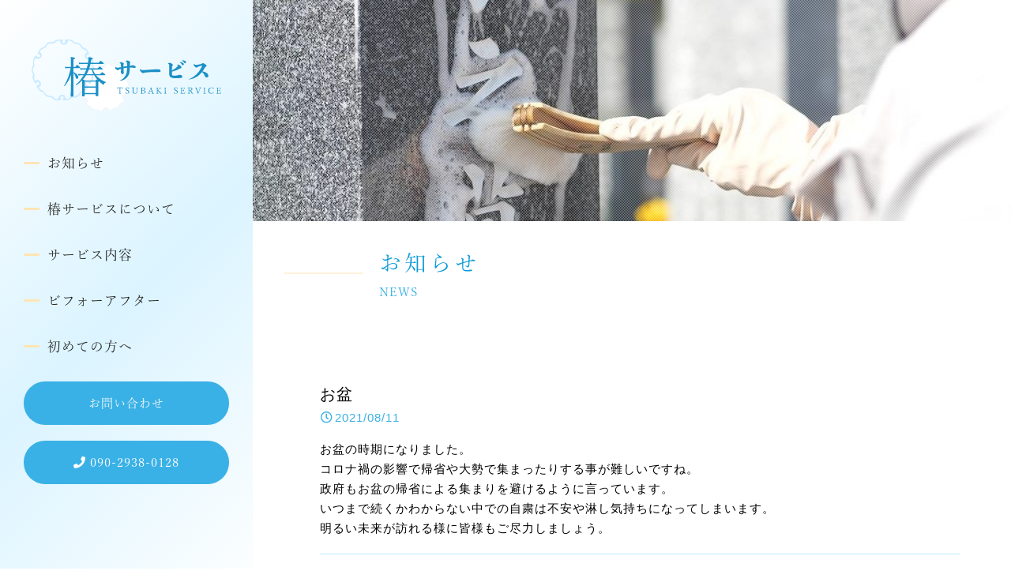

--- FILE ---
content_type: text/html; charset=utf-8
request_url: https://tsubakiservice.com/page02.aspx?it=19
body_size: 14648
content:


<!DOCTYPE html>

<html xmlns="http://www.w3.org/1999/xhtml" lang="ja">
<head><meta http-equiv="Content-Type" content="text/html; charset=utf-8" /><title>
	"椿サービス-お知らせ-お盆"
</title><!-- Global site tag (gtag.js) - Google Analytics -->
<script async src="https://www.googletagmanager.com/gtag/js?id=UA-192654477-11"></script>
<script>
  window.dataLayer = window.dataLayer || [];
  function gtag(){dataLayer.push(arguments);}
  gtag('js', new Date());

  gtag('config', 'UA-192654477-11');
  gtag('config', 'G-3XTPEWV5TV');
</script>
<meta name="viewport" content="width=device-width, initial-scale=1.0" />
<meta name="description" content="お知らせ-豊明市にある椿サービスでは長い年月をかけて積み重なった汚れを綺麗にする安心の墓石クリーニングや、お墓参り代行などのサービスを行っております。特許を取得した技術により、しかも高圧洗浄機などを一切使用せずに全行程手洗いで行うのが人気の秘訣です。">
<meta name="keywords" content="豊明市,墓石クリーニング,人気,お墓参り代行,安心">
<meta name="robots" content="ALL" /><meta name="format-detection" content="telephone=no" /><meta http-equiv="x-ua-compatible" content="IE=edge" /><link rel="icon" href="favicons/favicon.ico" /><!--ファビコン指定-->
<link rel="apple-touch-icon" sizes="152x152" href="favicons/apple_icon.png" />
<link rel="canonical" href="https://tsubakiservice.com/page02.aspx">
<link rel="stylesheet" href="./css/DesignCss.css">
<link rel="stylesheet" href="css/t_style.css" type="text/css">
<link rel="stylesheet" href="css/lightbox.css" type="text/css">
<link rel="stylesheet" href="css/swiper.min.css" type="text/css">
<link rel="stylesheet" href="css/jquery.fatNav.css" type="text/css">

<link href="https://fonts.googleapis.com/css?family=Raleway" rel="stylesheet">
<link href="https://use.fontawesome.com/releases/v5.0.6/css/all.css" rel="stylesheet">
<link rel="stylesheet" href="./css/ColorTemplate.css" type="text/css">
<script type="text/javascript" src="./jquery-3.1.1.min.js"></script>
<script type="text/javascript" src="./common.js"></script>
<script type="text/javascript" src="./js/DesignJs.js"></script>

<script type="text/javascript" src="./js/jquery-1.11.1.min.js"></script>
<link rel="stylesheet" href="./css/fakeLoader.css" type="text/css">
<script src="./js/fakeLoader.js"></script>

<script>
  (function(d) {
    var config = {
      kitId: 'tss7ggu',
      scriptTimeout: 3000,
      async: true
    },
    h=d.documentElement,t=setTimeout(function(){h.className=h.className.replace(/\bwf-loading\b/g,"")+" wf-inactive";},config.scriptTimeout),tk=d.createElement("script"),f=false,s=d.getElementsByTagName("script")[0],a;h.className+=" wf-loading";tk.src='https://use.typekit.net/'+config.kitId+'.js';tk.async=true;tk.onload=tk.onreadystatechange=function(){a=this.readyState;if(f||a&&a!="complete"&&a!="loaded")return;f=true;clearTimeout(t);try{Typekit.load(config)}catch(e){}};s.parentNode.insertBefore(tk,s)
  })(document);
</script>
<link href="css/CmsCss.css" rel="stylesheet" />
<link href="myCss.css" rel="stylesheet" />
<script type="application/ld+json">
{
"@context": "https://schema.org",
"@type": "BreadcrumbList",
"itemListElement": [{
"@type": "ListItem",
"position": 1,
"item": {
"@id": "https://tsubakiservice.com/",
"name": "椿サービス"
}
},{
"@type": "ListItem",
"position": 2,
"item": {
"@id": "https://tsubakiservice.com/page02.aspx",
"name": "お知らせ"
}
}]
}
</script>
<!-- 記事構造化データ -->
<script type="application/ld+json">
{
  "@context": "https://schema.org",
  "@type": "Article",
  "mainEntityOfPage": {
    "@type": "WebPage",
    "@id": "https://tsubakiservice.com//page02.aspx?it=19"
  },
  "headline": "ホームページを開設致しました",
  "image": [
     "https://tsubakiservice.com/Up_Img/351/qfjy2kiq.jpg"
   ],
  "datePublished": "2026-01-02T10:54:23",
  "dateModified": "2026-01-02T10:54:23",
  "author": {
    "@type": "Person",
    "name": "椿サービス"
  },
   "publisher": {
    "@type": "Organization",
    "name": "椿サービス",
    "logo": {
      "@type": "ImageObject",
      "url": "https://tsubakiservice.com/Up_Img/351/xnnw25og.svg"
    }
  },
  "description": "日頃より、椿サービスをご愛顧くださり誠にありがとうございます。
この度、弊社は新たにホームページを開設することになりました。
皆様にとってお役立てる情報など、弊社に関する様々な情報を発信していきたいと思っております。
どうぞ今後とも、椿サービスをよろしくお願い致します。"
}
</script>

<script type="application/ld+json">
{
  "@context": "https://schema.org",
  "@type": "Article",
  "mainEntityOfPage": {
    "@type": "WebPage",
    "@id": "https://tsubakiservice.com//page02.aspx?it=19"
  },
  "headline": "チラシが完成しました",
  "image": [
     "https://tsubakiservice.com/Up_Img/351/xnnw25og.svg"
   ],
  "datePublished": "2026-01-02T10:54:23",
  "dateModified": "2026-01-02T10:54:23",
  "author": {
    "@type": "Person",
    "name": "椿サービス"
  },
   "publisher": {
    "@type": "Organization",
    "name": "椿サービス",
    "logo": {
      "@type": "ImageObject",
      "url": "https://tsubakiservice.com/Up_Img/351/xnnw25og.svg"
    }
  },
  "description": "ホームページを開設するにあたり、新しくチラシを作成しました。
"
}
</script>

<script type="application/ld+json">
{
  "@context": "https://schema.org",
  "@type": "Article",
  "mainEntityOfPage": {
    "@type": "WebPage",
    "@id": "https://tsubakiservice.com//page02.aspx?it=19"
  },
  "headline": "霊園清掃",
  "image": [
     "https://tsubakiservice.com/Up_Img/351/v1hs1xlt.jpeg",
"https://tsubakiservice.com/Up_Img/351/fpmgs5tz.jpeg"
   ],
  "datePublished": "2026-01-02T10:54:23",
  "dateModified": "2026-01-02T10:54:23",
  "author": {
    "@type": "Person",
    "name": "椿サービス"
  },
   "publisher": {
    "@type": "Organization",
    "name": "椿サービス",
    "logo": {
      "@type": "ImageObject",
      "url": "https://tsubakiservice.com/Up_Img/351/xnnw25og.svg"
    }
  },
  "description": "今日は霊園にて清掃作業を行いました。
天気も良く暑いぐらいの一日でした。
朝晩は冷え込み、気温差が激しいので体調管理には十分注意して今週も頑張っていきましょう！"
}
</script>

<script type="application/ld+json">
{
  "@context": "https://schema.org",
  "@type": "Article",
  "mainEntityOfPage": {
    "@type": "WebPage",
    "@id": "https://tsubakiservice.com//page02.aspx?it=19"
  },
  "headline": "お墓のメンテナンス",
  "image": [
     "https://tsubakiservice.com/Up_Img/351/ywogfte3.jpg"
   ],
  "datePublished": "2026-01-02T10:54:23",
  "dateModified": "2026-01-02T10:54:23",
  "author": {
    "@type": "Person",
    "name": "椿サービス"
  },
   "publisher": {
    "@type": "Organization",
    "name": "椿サービス",
    "logo": {
      "@type": "ImageObject",
      "url": "https://tsubakiservice.com/Up_Img/351/xnnw25og.svg"
    }
  },
  "description": "新学期になって最初の月曜日です。
入学や、入社などで新しい環境に変わる方も多いと思います。
気温差もまだあるので、体調管理には気をつけてください。
今日は、三河方面のお墓のメンテナンスです。
新年度のスタートに是非、墓石クリーニングはいかがでしょうか。
地方に転勤された方や、引っ越しされた方にはお墓参り代行も承っております。
皆様のご先祖様を大切に思う気持ちのお手伝いを椿サービスにさせてください。"
}
</script>

<script type="application/ld+json">
{
  "@context": "https://schema.org",
  "@type": "Article",
  "mainEntityOfPage": {
    "@type": "WebPage",
    "@id": "https://tsubakiservice.com//page02.aspx?it=19"
  },
  "headline": "お墓のクリーニング",
  "image": [
     "https://tsubakiservice.com/Up_Img/351/xnnw25og.svg"
   ],
  "datePublished": "2026-01-02T10:54:23",
  "dateModified": "2026-01-02T10:54:23",
  "author": {
    "@type": "Person",
    "name": "椿サービス"
  },
   "publisher": {
    "@type": "Organization",
    "name": "椿サービス",
    "logo": {
      "@type": "ImageObject",
      "url": "https://tsubakiservice.com/Up_Img/351/xnnw25og.svg"
    }
  },
  "description": "このお仕事をしているとよくお客様に「なぜこの仕事をしているの？」と聞かれます。
私は分家で育った為、家に仏壇はなかったしお墓参りも受験の前に神頼みのようにご先祖様になんとか受かりますようとか成人式の日に報告にいく程度でした。ご先祖様というより小学校の時に亡くなったおじいちゃんに対して話しかける感じでした。
おじいちゃんとは一緒に住んでいなかったし、まだ小さかったのでそこまでの思い出はないのですがコーヒーが好きだったこと、ゲートボールをしていたこと、とても無口でしたが優しい顔で私を見ていてくれたことは、覚えています。
お墓に行くと、おじいちゃんとの思い出が思い出され安心した気持ちになれるのです。
お墓は、大切な人との思い出に浸れる場所だと思います。
せっかく思い出に浸るなら、綺麗なお墓がいい。
そんな想いからこの仕事を選びました。
クリーニングをすると、とても喜んで頂きそのお顔を見るとこちらが嬉しくなります。
こんなに温かい仕事に巡り会えて本当に幸せです。

"
}
</script>

<script type="application/ld+json">
{
  "@context": "https://schema.org",
  "@type": "Article",
  "mainEntityOfPage": {
    "@type": "WebPage",
    "@id": "https://tsubakiservice.com//page02.aspx?it=19"
  },
  "headline": "墓石洗浄",
  "image": [
     "https://tsubakiservice.com/Up_Img/351/asebppxa.jpeg",
"https://tsubakiservice.com/Up_Img/351/utt2duws.jpeg"
   ],
  "datePublished": "2026-01-02T10:54:23",
  "dateModified": "2026-01-02T10:54:23",
  "author": {
    "@type": "Person",
    "name": "椿サービス"
  },
   "publisher": {
    "@type": "Organization",
    "name": "椿サービス",
    "logo": {
      "@type": "ImageObject",
      "url": "https://tsubakiservice.com/Up_Img/351/xnnw25og.svg"
    }
  },
  "description": "今日は、依頼を受けて花立の洗浄を行いました。
施工途中に、近くの工場からドーナツの匂いがして来て空腹に耐えながらの一日となりました。 もちろん帰りにドーナツを食べました。
明日は仕上げなので頑張ります！"
}
</script>

<script type="application/ld+json">
{
  "@context": "https://schema.org",
  "@type": "Article",
  "mainEntityOfPage": {
    "@type": "WebPage",
    "@id": "https://tsubakiservice.com//page02.aspx?it=19"
  },
  "headline": "お盆前の掃除",
  "image": [
     "https://tsubakiservice.com/Up_Img/351/0mwq441c.jpg",
"https://tsubakiservice.com/Up_Img/351/4vzcbsvf.jpg"
   ],
  "datePublished": "2026-01-02T10:54:23",
  "dateModified": "2026-01-02T10:54:23",
  "author": {
    "@type": "Person",
    "name": "椿サービス"
  },
   "publisher": {
    "@type": "Organization",
    "name": "椿サービス",
    "logo": {
      "@type": "ImageObject",
      "url": "https://tsubakiservice.com/Up_Img/351/xnnw25og.svg"
    }
  },
  "description": "お盆に入る前にお墓のお掃除はいかがですか？
お盆期間に入りますとお掃除の依頼が増えてきますのでなるべく早いお問い合わせをお願いします。是非、本年は椿サービスにお掃除のご依頼をよろしくお願いいたします。
綺麗なお墓にする事によりきっとご先祖様もお喜びになると思います。"
}
</script>

<script type="application/ld+json">
{
  "@context": "https://schema.org",
  "@type": "Article",
  "mainEntityOfPage": {
    "@type": "WebPage",
    "@id": "https://tsubakiservice.com//page02.aspx?it=19"
  },
  "headline": "勉強",
  "image": [
     "https://tsubakiservice.com/Up_Img/351/p0dman3i.jpg"
   ],
  "datePublished": "2026-01-02T10:54:23",
  "dateModified": "2026-01-02T10:54:23",
  "author": {
    "@type": "Person",
    "name": "椿サービス"
  },
   "publisher": {
    "@type": "Organization",
    "name": "椿サービス",
    "logo": {
      "@type": "ImageObject",
      "url": "https://tsubakiservice.com/Up_Img/351/xnnw25og.svg"
    }
  },
  "description": "先日、凄く優しい石材店の代表から沢山石材サンプルを頂きました。
墓石といっても色々な種類の石があり国産や中国やインド等の海外産など様々にあります。
石の種類によって掃除の仕方も変わってきます。
どれだけ綺麗に落とせるか、どんな方法のクリーニングがお客様の墓石に負担をかけず満足した仕上がりになるか日々勉強です。
サンプルで色々試して、もっと技術の向上に努めたいと思います。
どんな墓石の依頼がきても、自信をもってお客様に満足して頂けるように精進していきたいです。"
}
</script>

<script type="application/ld+json">
{
  "@context": "https://schema.org",
  "@type": "Article",
  "mainEntityOfPage": {
    "@type": "WebPage",
    "@id": "https://tsubakiservice.com//page02.aspx?it=19"
  },
  "headline": "お盆前のチラシ",
  "image": [
     "https://tsubakiservice.com/Up_Img/351/xnnw25og.svg"
   ],
  "datePublished": "2026-01-02T10:54:23",
  "dateModified": "2026-01-02T10:54:23",
  "author": {
    "@type": "Person",
    "name": "椿サービス"
  },
   "publisher": {
    "@type": "Organization",
    "name": "椿サービス",
    "logo": {
      "@type": "ImageObject",
      "url": "https://tsubakiservice.com/Up_Img/351/xnnw25og.svg"
    }
  },
  "description": "今日は、お盆前のチラシをポスティングしました。
チラシを見たと仰って頂いたお客様には、10％割引させていただきます。
お盆前になりますと、大変混み合いお盆までに施工が出来ない事もあるかもしれません
のでお早めにご連絡ください。
まだお会いしてないお客様に逢えるのを楽しみにしております。"
}
</script>

<script type="application/ld+json">
{
  "@context": "https://schema.org",
  "@type": "Article",
  "mainEntityOfPage": {
    "@type": "WebPage",
    "@id": "https://tsubakiservice.com//page02.aspx?it=19"
  },
  "headline": "梅雨入り",
  "image": [
     "https://tsubakiservice.com/Up_Img/351/xnnw25og.svg"
   ],
  "datePublished": "2026-01-02T10:54:23",
  "dateModified": "2026-01-02T10:54:23",
  "author": {
    "@type": "Person",
    "name": "椿サービス"
  },
   "publisher": {
    "@type": "Organization",
    "name": "椿サービス",
    "logo": {
      "@type": "ImageObject",
      "url": "https://tsubakiservice.com/Up_Img/351/xnnw25og.svg"
    }
  },
  "description": "例年よりとても早く東海地方も梅雨入りしました。
雨が降ると作業を中断したり、土砂降りになると中止しなければならなく中々思うように進みません(&gt;_&lt;)早くお客様の喜んでる顔が見たいので焦りますが仕事は丁寧に一点の汚れもないように行います。
幸い今のところ納期には間に合いそう。
お盆前は大変混み合いますのでお早めに椿サービスにご依頼下さい。
今ならお盆前キャンペーンやってます(*^^*)"
}
</script>

<script type="application/ld+json">
{
  "@context": "https://schema.org",
  "@type": "Article",
  "mainEntityOfPage": {
    "@type": "WebPage",
    "@id": "https://tsubakiservice.com//page02.aspx?it=19"
  },
  "headline": "墓石のクリーニング",
  "image": [
     "https://tsubakiservice.com/Up_Img/351/ij3dybf2.jpg"
   ],
  "datePublished": "2026-01-02T10:54:23",
  "dateModified": "2026-01-02T10:54:23",
  "author": {
    "@type": "Person",
    "name": "椿サービス"
  },
   "publisher": {
    "@type": "Organization",
    "name": "椿サービス",
    "logo": {
      "@type": "ImageObject",
      "url": "https://tsubakiservice.com/Up_Img/351/xnnw25og.svg"
    }
  },
  "description": "クリーニングの依頼を受けて一週間。中々手こずりましたが、終わりがみえてきました。
戦没者のお墓で、お客様から戦時中の貴重なお話をお聞きしました。
改めて、ご先祖様がいたから今の自分がいたのだと実感しました。"
}
</script>

<script type="application/ld+json">
{
  "@context": "https://schema.org",
  "@type": "Article",
  "mainEntityOfPage": {
    "@type": "WebPage",
    "@id": "https://tsubakiservice.com//page02.aspx?it=19"
  },
  "headline": "アフターケア",
  "image": [
     "https://tsubakiservice.com/Up_Img/351/pfp3rdsn.jpg"
   ],
  "datePublished": "2026-01-02T10:54:23",
  "dateModified": "2026-01-02T10:54:23",
  "author": {
    "@type": "Person",
    "name": "椿サービス"
  },
   "publisher": {
    "@type": "Organization",
    "name": "椿サービス",
    "logo": {
      "@type": "ImageObject",
      "url": "https://tsubakiservice.com/Up_Img/351/xnnw25og.svg"
    }
  },
  "description": "今日は、以前施工させていただいたお墓のアフターケアに行って来ました。
施工をして終わりではなくせっかくできたご縁なので大切にしていきたいです。"
}
</script>

<script type="application/ld+json">
{
  "@context": "https://schema.org",
  "@type": "Article",
  "mainEntityOfPage": {
    "@type": "WebPage",
    "@id": "https://tsubakiservice.com//page02.aspx?it=19"
  },
  "headline": "梅雨は？",
  "image": [
     "https://tsubakiservice.com/Up_Img/351/xnnw25og.svg"
   ],
  "datePublished": "2026-01-02T10:54:23",
  "dateModified": "2026-01-02T10:54:23",
  "author": {
    "@type": "Person",
    "name": "椿サービス"
  },
   "publisher": {
    "@type": "Organization",
    "name": "椿サービス",
    "logo": {
      "@type": "ImageObject",
      "url": "https://tsubakiservice.com/Up_Img/351/xnnw25og.svg"
    }
  },
  "description": "最近とてもいいお天気で作業するのには、雨よりも助かるのですがまだ体が暑さに慣れていないので水分補給、塩分補給えお気を付けながら仕事をしたいと思います。
皆様も暑さにはお気を付け下さい。"
}
</script>

<script type="application/ld+json">
{
  "@context": "https://schema.org",
  "@type": "Article",
  "mainEntityOfPage": {
    "@type": "WebPage",
    "@id": "https://tsubakiservice.com//page02.aspx?it=19"
  },
  "headline": "霊園清掃",
  "image": [
     "https://tsubakiservice.com/Up_Img/351/xnnw25og.svg"
   ],
  "datePublished": "2026-01-02T10:54:23",
  "dateModified": "2026-01-02T10:54:23",
  "author": {
    "@type": "Person",
    "name": "椿サービス"
  },
   "publisher": {
    "@type": "Organization",
    "name": "椿サービス",
    "logo": {
      "@type": "ImageObject",
      "url": "https://tsubakiservice.com/Up_Img/351/xnnw25og.svg"
    }
  },
  "description": "本日は天気も良かったので、近くの霊園にパトロール？をしてきました。
やはり今の時期ですと雑草が凄いです。
定期的な除草作業が必要だと感じましたが年に数回の事なのに中々難しいものです。
ご覧の皆様もお墓のメンテナンスは椿サービスへ！！"
}
</script>

<script type="application/ld+json">
{
  "@context": "https://schema.org",
  "@type": "Article",
  "mainEntityOfPage": {
    "@type": "WebPage",
    "@id": "https://tsubakiservice.com//page02.aspx?it=19"
  },
  "headline": "お見積もり",
  "image": [
     "https://tsubakiservice.com/Up_Img/351/xnnw25og.svg"
   ],
  "datePublished": "2026-01-02T10:54:23",
  "dateModified": "2026-01-02T10:54:23",
  "author": {
    "@type": "Person",
    "name": "椿サービス"
  },
   "publisher": {
    "@type": "Organization",
    "name": "椿サービス",
    "logo": {
      "@type": "ImageObject",
      "url": "https://tsubakiservice.com/Up_Img/351/xnnw25og.svg"
    }
  },
  "description": "今日は、お客様からお問い合わせで見積もりに行ってきました。
お墓のペイント補修と足が悪くお墓にお参りに行くのが難儀になってきたので
代わりにお墓参りをして欲しいとの代行を承りました。
あと、ご自宅の玄関周りのタイルが汚れて自分では落ちないとの事だったので
一部分をお試しで洗浄しました。
じっくり考えてからのご依頼お待ちしております。"
}
</script>

<script type="application/ld+json">
{
  "@context": "https://schema.org",
  "@type": "Article",
  "mainEntityOfPage": {
    "@type": "WebPage",
    "@id": "https://tsubakiservice.com//page02.aspx?it=19"
  },
  "headline": "今年も後半に突入",
  "image": [
     "https://tsubakiservice.com/Up_Img/351/xnnw25og.svg"
   ],
  "datePublished": "2026-01-02T10:54:23",
  "dateModified": "2026-01-02T10:54:23",
  "author": {
    "@type": "Person",
    "name": "椿サービス"
  },
   "publisher": {
    "@type": "Organization",
    "name": "椿サービス",
    "logo": {
      "@type": "ImageObject",
      "url": "https://tsubakiservice.com/Up_Img/351/xnnw25og.svg"
    }
  },
  "description": "早いもので今年もあと半年！
子供の頃は、一年が長く感じたのに今ではあっという間に過ぎていきます。&lt;span style=”color:#4472c4”&gt;
ジャネーの法則&lt;/span&gt;によると「生涯のある時期における時間の心理的長さは年齢の逆数に比例する」とのこと。
50歳では一年の長さは50分の1ですが、5歳では5分の1になります。つまり5歳の一年は50歳の10年に相当しますΣ(ﾟДﾟ)
皆様も経験があると思いますが、初めて経験する事は時間が長く感じます。
子供の頃は初めて経験する事が多い為一年が長く感じられ、大人になるにつれて初めての経験が少なくなっているのであっという間に一年が過ぎていくのです。
&lt;span style=”color:#ff00ff”&gt;是非、椿サービスで墓石クリーニングを初体験してみませんか？&lt;/span&gt;
経験豊富な作業員が見違えるようなお墓にいたします。
一年が少し長く感じられるかも。

"
}
</script>

<script type="application/ld+json">
{
  "@context": "https://schema.org",
  "@type": "Article",
  "mainEntityOfPage": {
    "@type": "WebPage",
    "@id": "https://tsubakiservice.com//page02.aspx?it=19"
  },
  "headline": "夏休み",
  "image": [
     "https://tsubakiservice.com/Up_Img/351/xnnw25og.svg"
   ],
  "datePublished": "2026-01-02T10:54:23",
  "dateModified": "2026-01-02T10:54:23",
  "author": {
    "@type": "Person",
    "name": "椿サービス"
  },
   "publisher": {
    "@type": "Organization",
    "name": "椿サービス",
    "logo": {
      "@type": "ImageObject",
      "url": "https://tsubakiservice.com/Up_Img/351/xnnw25og.svg"
    }
  },
  "description": "セミの鳴き声が聞こえだし暑さとともに夏だなと実感します。子どもたちもそろそろ夏休みに入りますね。
私も、夏休みに早くならないかとソワソワし、夏休みに入ると朝から晩まで遊び惚け休みの最後の日に泣きながら溜まった宿題を親に怒られながらした記憶があります。
今の学校はあるか分かりませんが、私が子供の頃は夏休み中にプールの日があって、とても楽しかった記憶があります。塩素の臭いがすると今でもプールを思い出します。
椿サービスでは、特殊な塩素洗剤を用いて石の中からカビや苔の胞子を除去いたします。
しばらく経ってもカビや苔が発生しにくくなります。
是非、お試しください(*^^*)
"
}
</script>

<script type="application/ld+json">
{
  "@context": "https://schema.org",
  "@type": "Article",
  "mainEntityOfPage": {
    "@type": "WebPage",
    "@id": "https://tsubakiservice.com//page02.aspx?it=19"
  },
  "headline": "オリンピック",
  "image": [
     "https://tsubakiservice.com/Up_Img/351/xnnw25og.svg"
   ],
  "datePublished": "2026-01-02T10:54:23",
  "dateModified": "2026-01-02T10:54:23",
  "author": {
    "@type": "Person",
    "name": "椿サービス"
  },
   "publisher": {
    "@type": "Organization",
    "name": "椿サービス",
    "logo": {
      "@type": "ImageObject",
      "url": "https://tsubakiservice.com/Up_Img/351/xnnw25og.svg"
    }
  },
  "description": "いよいよオリンピックが開催されました！コロナで延期や開催前にドタバタあり、どうなるか不安でしたが開会式をみると自国でのオリンピックは、やはり嬉しいものです。
選手の皆様はきっと私が想像も出来ない位の努力をされてオリンピックに望んでいると思います。
だから、どの選手も輝いていて、人に感動を与えられるんですね。
椿サービスでも、お客様に感動が与えられるように頑張って精進していきたいです。
"
}
</script>

<script type="application/ld+json">
{
  "@context": "https://schema.org",
  "@type": "Article",
  "mainEntityOfPage": {
    "@type": "WebPage",
    "@id": "https://tsubakiservice.com//page02.aspx?it=19"
  },
  "headline": "ビフォーアフター",
  "image": [
     "https://tsubakiservice.com/Up_Img/351/3isifruk.jpg",
"https://tsubakiservice.com/Up_Img/351/3rclmw03.jpg"
   ],
  "datePublished": "2026-01-02T10:54:23",
  "dateModified": "2026-01-02T10:54:23",
  "author": {
    "@type": "Person",
    "name": "椿サービス"
  },
   "publisher": {
    "@type": "Organization",
    "name": "椿サービス",
    "logo": {
      "@type": "ImageObject",
      "url": "https://tsubakiservice.com/Up_Img/351/xnnw25og.svg"
    }
  },
  "description": "新しく施工例を更新いたしました。
なかなか全部の施工例は載せられませんが、少しずつ更新している出来たらいいなと思います。
水鉢周りの汚れのビフォーアフターは一目瞭然だと思います。"
}
</script>

<script type="application/ld+json">
{
  "@context": "https://schema.org",
  "@type": "Article",
  "mainEntityOfPage": {
    "@type": "WebPage",
    "@id": "https://tsubakiservice.com//page02.aspx?it=19"
  },
  "headline": "お盆",
  "image": [
     "https://tsubakiservice.com/Up_Img/351/xnnw25og.svg"
   ],
  "datePublished": "2026-01-02T10:54:23",
  "dateModified": "2026-01-02T10:54:23",
  "author": {
    "@type": "Person",
    "name": "椿サービス"
  },
   "publisher": {
    "@type": "Organization",
    "name": "椿サービス",
    "logo": {
      "@type": "ImageObject",
      "url": "https://tsubakiservice.com/Up_Img/351/xnnw25og.svg"
    }
  },
  "description": "お盆の時期になりました。
コロナ禍の影響で帰省や大勢で集まったりする事が難しいですね。
政府もお盆の帰省による集まりを避けるように言っています。
いつまで続くかわからない中での自粛は不安や淋し気持ちになってしまいます。
明るい未来が訪れる様に皆様もご尽力しましょう。"
}
</script>

<script type="application/ld+json">
{
  "@context": "https://schema.org",
  "@type": "Article",
  "mainEntityOfPage": {
    "@type": "WebPage",
    "@id": "https://tsubakiservice.com//page02.aspx?it=19"
  },
  "headline": "豪雨続き…",
  "image": [
     "https://tsubakiservice.com/Up_Img/351/xnnw25og.svg"
   ],
  "datePublished": "2026-01-02T10:54:23",
  "dateModified": "2026-01-02T10:54:23",
  "author": {
    "@type": "Person",
    "name": "椿サービス"
  },
   "publisher": {
    "@type": "Organization",
    "name": "椿サービス",
    "logo": {
      "@type": "ImageObject",
      "url": "https://tsubakiservice.com/Up_Img/351/xnnw25og.svg"
    }
  },
  "description": "皆様いかがお過ごしでしょうか。
今年のお盆は雨続きでしたね。九州などでは川の氾濫や土砂崩れなどに見舞われ大変な思いをされた方も
いらっしゃると思います。祖母も九州に住んでいるのでとても心配でした。
来週には天気も良くなるそうです。皆様のお心も晴れることを願っております。"
}
</script>

<script type="application/ld+json">
{
  "@context": "https://schema.org",
  "@type": "Article",
  "mainEntityOfPage": {
    "@type": "WebPage",
    "@id": "https://tsubakiservice.com//page02.aspx?it=19"
  },
  "headline": "夏休み",
  "image": [
     "https://tsubakiservice.com/Up_Img/351/xnnw25og.svg"
   ],
  "datePublished": "2026-01-02T10:54:23",
  "dateModified": "2026-01-02T10:54:23",
  "author": {
    "@type": "Person",
    "name": "椿サービス"
  },
   "publisher": {
    "@type": "Organization",
    "name": "椿サービス",
    "logo": {
      "@type": "ImageObject",
      "url": "https://tsubakiservice.com/Up_Img/351/xnnw25og.svg"
    }
  },
  "description": "お墓の掃除をしていましたがあまりの暑さに休憩を多めに取りました。
もうすぐ8月も終わりだというのはこの暑さには敵いません。
お墓参りに来られる方もお気を付けください。"
}
</script>

<script type="application/ld+json">
{
  "@context": "https://schema.org",
  "@type": "Article",
  "mainEntityOfPage": {
    "@type": "WebPage",
    "@id": "https://tsubakiservice.com//page02.aspx?it=19"
  },
  "headline": "異常気象",
  "image": [
     "https://tsubakiservice.com/Up_Img/351/xnnw25og.svg"
   ],
  "datePublished": "2026-01-02T10:54:23",
  "dateModified": "2026-01-02T10:54:23",
  "author": {
    "@type": "Person",
    "name": "椿サービス"
  },
   "publisher": {
    "@type": "Organization",
    "name": "椿サービス",
    "logo": {
      "@type": "ImageObject",
      "url": "https://tsubakiservice.com/Up_Img/351/xnnw25og.svg"
    }
  },
  "description": "もう10月なのにお昼の気温が30度近いなど気候がおかしくなってますね。
ノーベル物理学賞で気象学が受賞したのは、初めてだそうです。
それだけ、地球温暖化は世界でも問題なのかと思います。
真鍋さんの研究が益々発展し、温暖化の対策が出来ればいいなと暑い中、お墓掃除をしながら考えた一日でした。"
}
</script>

</head>
<body id="body" class=""><!-- bodyに属性を追加するためにIDを追加 -->
    <form method="post" action="./page02.aspx?it=19" id="form1">
<div class="aspNetHidden">
<input type="hidden" name="__EVENTTARGET" id="__EVENTTARGET" value="" />
<input type="hidden" name="__EVENTARGUMENT" id="__EVENTARGUMENT" value="" />
<input type="hidden" name="__VIEWSTATE" id="__VIEWSTATE" value="egKF+nbub6SLVqA24EBj9GpoDn4Q+p3gemdswGyvcJC5pidK4hSpYIkNcXEsIeT8R54k6QNHB3mBm6QUYjI+4j2QN2uow/3DA6iNJe1C9hjM0VV/1kl3Y/PQNFI1eJNJ" />
</div>

<script type="text/javascript">
//<![CDATA[
var theForm = document.forms['form1'];
if (!theForm) {
    theForm = document.form1;
}
function __doPostBack(eventTarget, eventArgument) {
    if (!theForm.onsubmit || (theForm.onsubmit() != false)) {
        theForm.__EVENTTARGET.value = eventTarget;
        theForm.__EVENTARGUMENT.value = eventArgument;
        theForm.submit();
    }
}
//]]>
</script>


<script src="/WebResource.axd?d=pynGkmcFUV13He1Qd6_TZE2sCDXWJftlGaDMuQglGKNKKEzsB93wIZ7rxqdA1T-zUyYrH-Ep7m6mnNZ2FDdfXQ2&amp;t=638902095720898773" type="text/javascript"></script>


<script src="Scripts/WebForms/MsAjax/MicrosoftAjax.js" type="text/javascript"></script>
<script src="Scripts/WebForms/MsAjax/MicrosoftAjaxWebForms.js" type="text/javascript"></script>
<div class="aspNetHidden">

	<input type="hidden" name="__VIEWSTATEGENERATOR" id="__VIEWSTATEGENERATOR" value="B5E28D35" />
</div>
        <!-- パスワード処理 -->
        <script type="text/javascript">
            function fncPass() {
                __doPostBack("btnPass");
            }
        </script>
        <script type="text/javascript">
//<![CDATA[
Sys.WebForms.PageRequestManager._initialize('ScriptManager1', 'form1', [], [], [], 90, '');
//]]>
</script>

        <script>
	$('body').prepend('<div id="fakeloader" class="bg_color1"></div>');
	//ローディング処理
	$("#fakeloader").fakeLoader({
		timeToHide: 1200,
		spinner: "spinner7",
		bgColor: "none"
	});	
</script>
	<div class="flex_box">
		<header class="grid_3 bg_color4 posi_rel pd_t-50px grid_12_tb pd_clear_tb posi_fix pd_t-10px_tb pd_b-10px_tb">
			<div class="head_box width_300-max pd_l-20px pd_r-20px">
				<div class="pc_box">
					<h1 id="logo" class="logo width_300-max txt_center txt_left_tb width_200-max_tb width_150-max_sp pd_l-10px pd_r-10px"><a href="."><img src="./Up_Img/351/xnnw25og.svg" alt="豊明市にある安心で人気の墓石クリーニング、お墓参り代行のことなら「椿サービス」へ。"></a></h1>
					<nav id="main_menu" class="mg_t-50px d_none_tb">
						<ul>
							<li ><a class="d_block txt_color3 mg_b-30px motion05s" href="page02.aspx">お知らせ</a></li>
							<li ><a class="d_block txt_color3 mg_b-30px motion05s" href="page03.aspx">椿サービスについて</a></li>
							<li ><a class="d_block txt_color3 mg_b-30px motion05s" href="page04.aspx">サービス内容</a></li>
							<li ><a class="d_block txt_color3 mg_b-30px motion05s" href="page05.aspx">ビフォーアフター</a></li>
							<li ><a class="d_block txt_color3 mg_b-30px motion05s" href="page06.aspx">初めての方へ</a></li>
						</ul>
					</nav>
					<div class="contact_bt txt_center d_none_tb"><a class="d_block pd_t-15px pd_b-15px button border_so1 border_color1 txt_color3 font_en hvr_txt_white motion05s" href="page08.aspx"><i class="fas fa-envelope"></i> お問い合わせ</a></div>
					<div class="tel_bt txt_center mg_t-20px d_none_tb"><a class="d_block pd_t-15px pd_b-15px button border_so1 border_color1 txt_color3 font_en hvr_txt_white motion05s" href="tel:090-2938-0128"><i class="fas fa-phone"></i> 090-2938-0128</a></div>
					<div class="link_box mg_t-40px d_none_tb">
					<ul class="d_flex flex_space-between">
						
					</ul>
				</div>
				</div>
				<div id="sp_nav" class="d_none d_block_tb grid_4">
					<div class="nav_contents">
						<div class="fat-nav">
							<div class="fat-nav__wrapper">
								<ul class="bg_white">
									<li><a class="txt_color3 font_bold font_en" href=".">トップページ</a></li>
									<li ><a class="txt_color3 font_bold font_en" href="page02.aspx">お知らせ</a></li>
									<li ><a class="txt_color3 font_bold font_en" href="page03.aspx">椿サービスについて</a></li>
									<li ><a class="txt_color3 font_bold font_en" href="page04.aspx">サービス内容</a></li>
									<li ><a class="txt_color3 font_bold font_en" href="page05.aspx">ビフォーアフター</a></li>
									<li ><a class="txt_color3 font_bold font_en" href="page06.aspx">初めての方へ</a></li>
									<li ><a class="txt_color3 font_bold font_en" href="page07.aspx">会社概要</a></li>
									<li ><a class="txt_color3 font_bold font_en" href="page08.aspx">お問い合わせ</a></li>
									<li ><a class="txt_color3 font_bold font_en" href="page09.aspx">プライバシーポリシー</a></li>
									<li ><a class="txt_color3 font_bold font_en" href="page10.aspx">サイトマップ</a></li>
									<li class="letter_2 font_en"><a class="d_blcok pd_10px pd_r-30px pd_l-30px txt_color3 font_bold border_so1 border_color1" href="tel:090-2938-0128"><i class="fas fa-phone"></i> 090-2938-0128</a></li>
								</ul>
							</div>
						</div>
					</div>
				</div>
			</div>
		</header>
		<div class="main_box grid_9 grid_12_tb">
			<main>
				<section id="page_title">
					<div class="title_img posi_rel" style="background-image: url(./Up_Img/351/tguixbxi.jpg);"></div>
					<div class="page_box mg_t-30px mg_t-20px_tb mg_b-50px mg_b-30px_sp mg_l-40px pd_r-20px mg_l-20px_tb">
						<h2 class="font_30 font_25_tb font_20_sp txt_color1 font_en letter_4 txt_shadow-b">お知らせ</h2>
						<p class="font_14 font_12_sp txt_color3 font_en txt_shadow-b">NEWS</p>
					</div>
				</section>
				<article class="width_1280-max width_100per_tb width_100-min_tb pd_l-40px pd_r-20px pd_t-50px pd_b-50px pd_l-20px_tb pd_t-10px_tb pd_b-30px_sp">
					<section class="width_1000-max mg_b-100px pd_l-r5per_sp">		
						<section id="cms_1-c" class="cms_wrap width_max_tb mg_b-100px pd_l-r5per pd_clear_sp">
<div class="cate_box border_so1-b border_color4 mg_b-40px">
	<div class="box_title1 font_4up font_2up_tb">お盆</div>
	<div class="date txt_color3"><i class="far fa-clock fa-fw"></i>2021/08/11</div>
	<div class="box_txt1 pd_t-15px mg_b-20px mg_b-10px_sp">お盆の時期になりました。<br />コロナ禍の影響で帰省や大勢で集まったりする事が難しいですね。<br />政府もお盆の帰省による集まりを避けるように言っています。<br />いつまで続くかわからない中での自粛は不安や淋し気持ちになってしまいます。<br />明るい未来が訪れる様に皆様もご尽力しましょう。</div>
	<div class="box_item d_flex">
		<figure class="box_img1 width_40per width_90per_sp mg_r-20px mg_b-20px mg_l-20px rectangle_img img_tool mg_5per_sp mg_t-5px_sp">
		<a href="" rel="lightbox" title="お盆"><img src="" class="posi_center" alt="お盆"></a></figure>
		<figure class="box_img2 width_40per width_90per_sp mg_r-20px mg_b-20px mg_l-20px rectangle_img img_tool mg_5per_sp mg_t-5px_sp">
		<a href="" rel="lightbox" title="お盆"><img src="" class="posi_center" alt="お盆"></a></figure>
	</div>
</div>

<ul class="pager">
<li >
<a href="page02.aspx?page=1">
<span>1</span></a></li>
<li >
<a href="page02.aspx?page=2">
<span>2</span></a></li>
<li class="prev">
<a href="page02.aspx?page=2">
<span>NEXT</span></a></li>

</ul>

</section>
<script>
$(window).on("load resize",function(){
	$("#cms_1-c .rectangle_img").each(rectangle);
});
</script>
					</section>
				</article>
			</main>
	<!--/サイトのメイン内容-->


			<footer class="width_1280-max width_100per_tb width_100-min_tb pd_l-40px pd_r-20px pd_t-50px pd_b-20px pd_l-20px_tb">
				<div class="d_flex flex_space-between flex_top">
					<div class="grid_6 grid_12_sp">
						<div id="map">
							<div class="ggmap">
								<iframe id="gmap" frameborder="0" style="border:0"allowfullscreen src ="" ></iframe >
<script>
  $(window).on('load', function(){
  setTimeout(function(){
    var src = $("#gmap").attr("src");
    $("#gmap").attr("src","https://www.google.com/maps/embed?pb=!1m14!1m8!1m3!1d3265.9056025807763!2d137.014505!3d35.0590991!3m2!1i1024!2i768!4f13.1!3m3!1m2!1s0x6003628ca9f8235f%3A0xb1f7c5335f365674!2z44CSNDcwLTExMjIg5oSb55-l55yM6LGK5piO5biC6KW_5bed55S66ZW355Sw77yR4oiS77yR77yX!5e0!3m2!1sja!2sjp!4v1622538825440!5m2!1sja!2sjp");
  },2000);
});
</script>

							</div>
						</div>
					</div>
					<div class="grid_5 grid_12_sp mg_t-20px">
						<h2 class="logo"><a href="."><img class="width_200-max" src="./Up_Img/351/yxz0yv1d.svg" alt="豊明市にある安心で人気の墓石クリーニング、お墓参り代行のことなら「椿サービス」へ。"></a></h2>
						<p class="footer_cms txt_color3 font_14 linehight_2 mg_t-20px letter_2 linehight_1-h_sp">〒470-1122　愛知県豊明市西川町長田1-17<br />営業時間　9:00 - 21:00<br />定休日　不定休<br /><br />豊明市にある安心で人気の墓石クリーニング、お墓参り代行のことなら「椿サービス」へ。<br /></p>
						<div class="foot_tel_bt txt_center mg_t-20px d_none_tb width_300-max"><a class="d_block pd_t-15px pd_b-15px button border_so1 border_color1 txt_color3 font_en hvr_txt_white motion05s mg_center_sp" href="tel:090-2938-0128"><i class="fas fa-phone"></i> 090-2938-0128</a></div>

<div class="foot_tel_bt txt_center mg_t-10px d_none_tb width_300-max"><a class="d_block pd_t-15px pd_b-15px button border_so1 border_color1 txt_color3 font_en hvr_txt_white motion05s mg_center_sp" href="mailto:tsubakiservice@wh.commufa.jp"><i class="far fa-envelope"></i> メールでお問い合わせ</a>
						</div>
					</div>
				</div>
				<div class="link_box mg_t-40px d_none d_block_tb">
					<ul class="d_flex flex_space-between">
						
					</ul>
				</div>
				<div class="posi_rel">
					<p id="page-top" class="mg_t-40px mg_t-20px_tb">
						<a class="txt_color1" href="#">
							<i class="fas fa-chevron-up d_block mg_center font_30"></i>
							<span class="d_block mg_center font_12 font_en txt_color1 txt_center font_bold letter_1">Page Top</span>
						</a>
					</p>
				</div>
				<div id="footer_menu" class="mg_t-50px txt_center mg_t-30px_sp">
					<ul class="d_flex flex_top d_block_tb">
						<li  class="column_3 font_14 pd_r-20px pd_10px_tb"><a class="txt_color_nomal motion05s hvr_opa07 font_en" href="page07.aspx">会社概要</a></li>
						<li  class="column_3 font_14 pd_l-10px pd_r-10px pd_10px_tb"><a class="txt_color_nomal motion05s hvr_opa07 font_en" href="page09.aspx">プライバシーポリシー</a></li>
						<li  class="column_3 font_14 pd_l-20px pd_10px_tb"><a class="txt_color_nomal motion05s hvr_opa07 font_en" href="page10.aspx">サイトマップ</a></li>
					</ul>
				</div>
				<div id="copyright" class="txt_center font_12 mg_t-30px">
					<small class="font_en">Copyright&copy; <a class="txt_color_nomal" href=".">椿サービス</a> All Rights Reserved.</small>
				</div>
			</footer>
		</div>
<!--/フッター-->
	</div>
    </form>
    <link rel="stylesheet" href="./Dup/css/cms_ie.css" type="text/css">
<script src="js/jquery-1.11.1.min.js"></script>
<script src="js/fakeLoader.js"></script>
<script src="js/swiper.min.js"></script>
<script src="js/lightbox.js"></script>
<script src="js/jquery.fatNav.min.js"></script>
<script src="js/jquery.flexslider-min.js"></script>
<script src="js/ofi.min.js"></script>
    <script type='text/javascript' charset='UTF-8' src='utility.js'></script>
</body>
</html>


--- FILE ---
content_type: text/css
request_url: https://tsubakiservice.com/css/DesignCss.css
body_size: 2213
content:
@charset "utf-8";
/* CSS Document */
body {
	font-size: 14px;
}
/*common---------------------------------*/
.font_en {
	font-family: 'Raleway', "游ゴシック Medium", "游ゴシック体", "Yu Gothic Medium", YuGothic, "ヒラギノ角ゴ Pro W3", Hiragino Kaku Gothic Pro," メイリオ", Meiryo, Osaka," ＭＳ Ｐゴシック", MS PGothic," sans-serif";
}
.flex_box {
	display:-webkit-box;
	display:-moz-box;
	display:-ms-box;
	display:-webkit-flexbox;
	display:-moz-flexbox;
	display:-ms-flexbox;
	display:-webkit-flex;
	display:-moz-flex;
	display:-ms-flex;
	display:flex;
	flex-wrap: wrap;
	justify-content: space-between;
}
header {
	z-index: 999;
}
.head_box {
	height: 100vh;
	min-height: 100%;
	overflow: auto;
	padding-bottom: 80px;
}
.head_box {-ms-overflow-style:-ms-autohiding-scrollbar;}
.head_box::-webkit-scrollbar{ display:none;}
header .head_box .link_box{
padding-bottom:100px;
}

/*main_menu--------------------------------------*/
#main_menu ul li a {
	position: relative;
	padding-left: 30px;
}
#main_menu ul li a::before {
	content: "";
	position: absolute;
	top: 42%;
	left: 0;
	width: 20px;
	height: 1px;
	background-color: #603813;
	transition: .5s
}
#main_menu ul li a:hover {
	padding-left: 50px;
}
#main_menu ul li a:hover::before {
	width: 40px;
}
.main_box {
	margin-left: 25%;
}
#form_box dl input,#form_box dl textarea{background-color: rgba(222,222,222,0.1);color:#333}


/*main_img------------------------------------------*/

#main_img {
	z-index: 1;
	overflow: hidden;
	position: relative;
	max-height: 100vh;
	min-height: 100vh
}

#main_img img {
	max-height: 100vh;
	min-height: 100vh;
	position: relative;
	object-fit: cover;
}

.object_fit_img{
  object-fit: cover;
  font-family: 'object-fit: cover;'
}

.txt1 {
	top: 50%;
	left: 50%;
	z-index: 2;
	width: 60%;
	-ms-transform: translate(-50%,-50%);
	-webkit-transform: translate(-50%,-50%);
	transform: translate(-50%,-50%);
}

.scroll_bt {
	position: absolute;
	bottom: 20px;
	left: 50%;
	z-index: 2;
	display: inline-block;
	-webkit-transform: translate(-50%, -50%);
	transform: translate(-50%, -50%);
	text-decoration: none;
	padding-top: 60px;
}
.scroll_bt span {
	position: absolute;
	top: 0;
	left: 50%;
	width: 30px;
	height: 50px;
	margin-left: -15px;
	border: 2px solid #fff;
	border-radius: 50px;
	box-sizing: border-box;
}
.scroll_bt span::before {
	position: absolute;
	top: 10px;
	left: 50%;
	content: '';
	width: 6px;
	height: 6px;
	margin-left: -3px;
	background-color: #fff;
	border-radius: 100%;
	-webkit-animation: sdb 2s infinite;
	animation: sdb 2s infinite;
	box-sizing: border-box;
}
@-webkit-keyframes sdb {
	0% {
		-webkit-transform: translate(0, 0);
		opacity: 0;
	}
	40% {
		opacity: 1;
	}
	80% {
		-webkit-transform: translate(0, 20px);
		opacity: 0;
	}
	100% {
		opacity: 0;
	}
}
@keyframes sdb {
	0% {
		transform: translate(0, 0);
		opacity: 0;
	}
	40% {
		opacity: 1;
	}
	80% {
    transform: translate(0, 20px);
    opacity: 0;
	}
	100% {
		opacity: 0;
	}
}


/*attach------------------------------------------------*/
#attach {
	width: 100%;
	height: 300px;
	position: relative;
}

/**/



.button {
	position: relative;
	overflow: hidden;
}
.button::after {
	position: absolute;
	top: 50%;
	left: 50%;
	z-index: -1;
	display: block;
	content: '';
	width: 30em;
	height: 30em;
	border-radius: 50%;
	-webkit-transform: translate(-50%, -50%);
	transform: translate(-50%, -50%);
	transition: all .5s;
}
.button:hover::after {
	box-shadow: inset 0 0 0 15em rgba(96,59,26,1);
}


.cms_title {
	position: relative;
	padding-left: 60px;
}
.cms_title::before {
	content: "";
	width: 50px;
	height: 1px;
	background-color: #603813;
	position: absolute;
	top: 50%;
	left: 0;
	-ms-transform: translate(0%,-50%);
	-webkit-transform: translate(0%,-50%);
	transform: translate(0%,-50%);
}

#map .ggmap {
	position: relative;
	padding-bottom: 350px;
	height: 0;
	overflow: hidden;
}
#map .ggmap iframe,
#map .ggmap object,
#map .ggmap embed {
	position: absolute;
	top: 0;
	left: 0;
	width: 100%;
	height: 100%;
}

.foot_tel_bt {
	display: inline-block!important;
	max-width: 100%!important;
}
.foot_tel_bt a{
max-width: 300px;
}
#page_title .title_img {
	background-repeat: no-repeat;
	background-size: cover;
	background-position: center center;
	height: 280px;
}
#page_title .title_img::before{
	position: absolute;
	height: 100%;
	width: 100%;
	content: "";
	display: block;
	background-image: url("../img/title_bg.png");
	z-index: 1;
}
#page_title .page_box {
	position: relative;
	padding-left: 120px;
}
#page_title .page_box::before {
	content: "";
	width: 100px;
	height: 1px;
	background-color: #603813;
	position: absolute;
	top:50%;
	left: 0;
	-ms-transform: translate(0%,-50%);
	-webkit-transform: translate(0%,-50%);
	transform: translate(0%,-50%);
}
.button2:hover {
	box-shadow: 0 0 20px rgba(180,180,180,.6) inset;
}

/*pager----------------------------*/
.pager {
	font-size: 0;
}
.pager li {
	height: 50px;
	line-height: 50px;
}

#page-top {
	z-index: 99;
}
#page-top a{
	display: block;
	position: relative;
	text-align: center;
}
#page-top a svg{
	width: 30px;
}

#page8 .mail input{cursor: pointer;}

/* ---------- タブレット ---------- */
@media screen and (max-width: 768px){
	.head_box {
		height: auto;
	}
	.hamburger {
	    z-index: 999!important;
	}
	.main_box {
		margin-left: 0;
		padding-top: 75px;
	}
	#main_img {
		max-height: auto;
		min-height: auto;
	}
	#main_img img {
		max-height: auto;
		min-height: auto;
	}
	.scroll_bt {
		display: none;
	}
	#attach {
		height: 200px;
	}
	.head_box {
		padding-bottom: 0px;
	}
	#page_title .title_img {
		height: 158px;
	}
	footer .link_box li{
		max-width: 25px;
	}
}


/* ---------- スマートフォン ---------- */
@media screen and (max-width: 667px){
	.main_box {
		padding-top: 60px;
	}
	#attach {
		height: 150px;
	}
	#page_title .page_box {
		position: relative;
		padding-left: 60px;
	}
	#page_title .page_box::before {
		content: "";
		width: 50px;
	}
	#page_title .title_img {
		height: 120px;
	}
	.pager li:not(.prev) {
		display: none;
	}
}


/* ----------- IE ------ ---------- */
@media all and (-ms-high-contrast:none) {
	#main_menu ul li a::before {top: 30%;}
	.pc_box .contact_bt a{padding: 18px 0 12px;}
	.pager li {height: 40px;line-height: 40px;}
	.pager li a{padding: 8px 0 3px;}
	.cate_list li a{padding: 13px 0 7px;}
	#page8 .mail input{padding: 13px 10px 7px;}
	#page9 .box p a{padding: 8px 5px 3px;}
	#page10 ul li a{padding: 18px 0 12px;}
}

--- FILE ---
content_type: text/css
request_url: https://tsubakiservice.com/css/jquery.fatNav.css
body_size: 1662
content:
.hamburger {
/*↓スマホのみの時やハンバーガーメニューPCでも表示の時はここblock*/
  display: none;
  width: 50px;
  height: 50px;
  position: fixed;
  top: 0px;
/*↓ここで左か右か指定*/
  right: 10px;
  z-index: 10000;
  padding: 10px;
  -moz-box-sizing: border-box;
  -webkit-box-sizing: border-box;
  box-sizing: border-box;
  -webkit-tap-highlight-color: transparent;
  -ms-touch-action: manipulation;
  touch-action: manipulation;
}
.hamburger__icon {
  position: relative;
  margin-top: 7px;
  margin-bottom: 7px;
}
/*ハンバーガーマークの色*/
.hamburger__icon, .hamburger__icon:before, .hamburger__icon:after {
  display: block;
  width: 25px;
  height: 2px;

  -moz-transition-property: background-color, -moz-transform;
  -o-transition-property: background-color, -o-transform;
  -webkit-transition-property: background-color, -webkit-transform;
  transition-property: background-color, transform;
  -moz-transition-duration: 0.4s;
  -o-transition-duration: 0.4s;
  -webkit-transition-duration: 0.4s;
  transition-duration: 0.4s;
}
.hamburger__icon:before, .hamburger__icon:after {
  position: absolute;
  content: "";
}
.hamburger__icon:before {
  top: -7px;
}
.hamburger__icon:after {
  top: 7px;
}
.hamburger.active .hamburger__icon {
  background-color: transparent;
}
/*罰印の色*/
.hamburger.active .hamburger__icon:before, .hamburger.active .hamburger__icon:after {
}
.hamburger.active .hamburger__icon:before {
  -moz-transform: translateY(7px) rotate(45deg);
  -ms-transform: translateY(7px) rotate(45deg);
  -webkit-transform: translateY(7px) rotate(45deg);
  transform: translateY(7px) rotate(45deg);
}
.hamburger.active .hamburger__icon:after {
  -moz-transform: translateY(-7px) rotate(-45deg);
  -ms-transform: translateY(-7px) rotate(-45deg);
  -webkit-transform: translateY(-7px) rotate(-45deg);
  transform: translateY(-7px) rotate(-45deg);
}
/*フルスクリーンメニュー背景色*/
.fat-nav {
  top: 0;
  left: 0;
  z-index: 10000;
  position: fixed;
  display: none;
  width: 100%;
  height: 100%;
  background: rgba(255, 255, 255, 1);
  -moz-transition-property: -moz-transform;
  -o-transition-property: -o-transform;
  -webkit-transition-property: -webkit-transform;
  transition-property: transform;
  -moz-transition-duration: 0.5s;
  -o-transition-duration: 0.5s;
  -webkit-transition-duration: 0.5s;
  transition-duration: 0.5s;
  overflow-y: auto;
  overflow-x: hidden;
  -webkit-overflow-scrolling: touch;
}
.fat-nav__wrapper {
  width: 100%;
  height: 100%;
  display: table;
  table-layout: fixed;
}
.fat-nav.active {
  -moz-transform: scale(1);
  -ms-transform: scale(1);
  -webkit-transform: scale(1);
  transform: scale(1);
}
.fat-nav ul {
  display: table-cell;
  vertical-align: middle;
  margin: 0;
  padding: 0;
}
/*メニューリストliの文字*/
.fat-nav li {
  list-style-type: none;
  text-align: center;
  padding: 12px;
  opacity:0;
  transition: all 0.5s ease;
	font-size: 12px;
	line-height: 1.2;
}
.fat-nav li:last-child {
	padding-top: 20px;
}
.fat-nav.active li{
	opacity:1;
}
.fat-nav.active li.delay01{
	transition-delay:0.3s;
}
.fat-nav.active li.delay02{
	transition-delay:0.4s;
}
.fat-nav.active li.delay03{
	transition-delay:0.5s;
}
.fat-nav.active li.delay04{
	transition-delay:0.6s;
}
.fat-nav.active li.delay05{
	transition-delay:0.7s;
}
.fat-nav.active li.delay06{
	transition-delay:0.8s;
}
.fat-nav.active li.delay07{
	transition-delay:0.9s;
}
.fat-nav.active li.delay08{
	transition-delay:1s;
}
.fat-nav.active li.delay09{
	transition-delay:1.1s;
}
.fat-nav.active li.delay10{
	transition-delay:1.2s;
}
/*メニューリストliの文字色*/
.fat-nav li, .fat-nav li a {
}
.fat-nav li a {
  text-decoration: none;
	font-weight: 500;
	letter-spacing: 2px;
}
.fat-nav li a　hover{
}
/* ---------- タブレット ---------- */
@media screen and (max-width: 768px){
.hamburger {
	display: block;

}
.hamburger {
    width: 60px;
    height: 60px;
    top: 12px;
    right: 0;
    z-index: 10000;
    padding: 12px;
}
.hamburger__icon, .hamburger__icon:before, .hamburger__icon:after {
    width: 40px;
    height: 2px;
}
/*ハンバーガーの位置*/
.hamburger {
    top: 16px;
	right: 10px;
}
/*ハンバーガーの上下の幅*/
.hamburger__icon:before {
    top: -10px;
}
.hamburger__icon:after {
    top: 10px;
}
/*ハンバーガー開いたときの×の角度*/
.hamburger.active .hamburger__icon:before {
    -moz-transform: translateY(10px) rotate(45deg);
    -ms-transform: translateY(10px) rotate(45deg);
    -webkit-transform: translateY(10px) rotate(45deg);
    transform: translateY(10px) rotate(45deg);
}
.hamburger.active .hamburger__icon:after {
    -moz-transform: translateY(-10px) rotate(-45deg);
    -ms-transform: translateY(-10px) rotate(-45deg);
    -webkit-transform: translateY(-10px) rotate(-45deg);
    transform: translateY(-10px) rotate(-45deg);
}
}
/* ---------- スマホ ---------- */
@media screen and (max-width:667px) {
/*ハンバーガーの位置*/
.hamburger {
    top: 8px;
	right: 3px;
}
/*ハンバーガーの上下の幅*/
.hamburger__icon:before {
    top: -7px;
}
.hamburger__icon:after {
    top: 7px;
}
/*ハンバーガー開いたときの×の角度*/
.hamburger.active .hamburger__icon:before {
    -moz-transform: translateY(7px) rotate(45deg);
    -ms-transform: translateY(7px) rotate(45deg);
    -webkit-transform: translateY(7px) rotate(45deg);
    transform: translateY(7px) rotate(45deg);
}
.hamburger.active .hamburger__icon:after {
    -moz-transform: translateY(-7px) rotate(-45deg);
    -ms-transform: translateY(-7px) rotate(-45deg);
    -webkit-transform: translateY(-7px) rotate(-45deg);
    transform: translateY(-7px) rotate(-45deg);
}
.hamburger {
    width: 50px;
    height: 50px;
}
.hamburger__icon, .hamburger__icon:before, .hamburger__icon:after {
    width: 25px;
    height: 2px;
}

}

--- FILE ---
content_type: text/css
request_url: https://tsubakiservice.com/css/ColorTemplate.css
body_size: 548
content:
@charset "utf-8";
/* CSS Document */
.linkStyle {
	color: #FFB7BE
}
/* color */
.txt_color_nomal{color: #212121;}
.txt_white{color: white;}
.txt_red{color: red;}
.txt_color1{color: #f3959e} /* メインカラー */
.txt_color2{color: #f4f4f4} /* サブカラー */
.txt_color3{color: #212121} /* アクセントカラー1 */
.txt_color4{color: #9e9e9e} /* アクセントカラー2 */
.txt_color5{color: #ffaa15}
.txt_color6{color: #009ae0}

/* background-color */
.bg_white{background-color: white} /* 白背景 */
.bg_black{background-color: black} /* 黒背景 */
.bg_color1{background-color: #FFB7BE} /* メインカラー */
.bg_color2{background-color: #f4f4f4} /* サブカラー */
.bg_color3{background-color: #FFE4B5} /* アクセントカラー1 */
.bg_color4{background-color: #B7E9FF} /* アクセントカラー2 */
.bg_color_clear{background-color: transparent!important}


/* border-color ※!important */
.border_color1{border-color: #FFB7BE}
.border_color2{border-color: #dadada}
.border_color3{border-color: #FFE4B5}
.border_color4{border-color: #B7E9FF}


/* hover ---------------------------------------------------------------------------------------------*/
/* color */
.hvr_txt_color_nomal:hover{color: #212121;}
.hvr_txt_white:hover{color: white;}
.hvr_txt_red:hover{color: red;}
.hvr_txt_color1:hover{color: #FFB7BE} /* メインカラー */
.hvr_txt_color2:hover{color: #f4f4f4} /* サブカラー */
.hvr_txt_color3:hover{color: #FFE4B5} /* アクセントカラー1 */
.hvr_txt_color4:hover{color: #6ac0e6} /* アクセントカラー2 */

/* background-color */
.hvr_bg_white:hover{background-color: white} /* 白背景 */
.hvr_bg_black:hover{background-color: black} /* 黒背景 */
.hvr_bg_color1:hover{background-color: #FFB7BE} /* メインカラー */
.hvr_bg_color2:hover{background-color: #f4f4f4} /* サブカラー */
.hvr_bg_color3:hover{background-color: #FFE4B5} /* アクセントカラー1 */
.hvr_bg_color4:hover{background-color: #B7E9FF} /* アクセントカラー2 */
.hvr_bg_color_clear:hover{background-color: transparent!important}


/* border-color ※!important */
.hvr_border_color1:hover{border-color: #FFB7BE}
.hvr_border_color2:hover{border-color: #f4f4f4}
.hvr_border_color3:hover{border-color: #FFE4B5}
.hvr_border_color4:hover{border-color: #B7E9FF}

--- FILE ---
content_type: text/css
request_url: https://tsubakiservice.com/myCss.css
body_size: 2923
content:
.glad_maru {
background-color: #fff;
    background-image: -webkit-radial-gradient(#ddd 25%, #fff 50%);
    background-image: radial-gradient(#e5f7ff 48%, #f7fdff 65%, #fff 80%);
height: 300px;
}

.fadein{
     opacity: 0;
     transform: translateX(-20px);
     transition: 1.5s;
     transition-property: opacity,transform
}
.fadein.fadetrans{
     opacity: 1;
     transform: none
}
/*FONT FONTSIZE*/
body {
	font-size: 15px;
	line-height: 1.7;
}
.font_14 {
	font-size: 15px;
}
#contents2 h2, .font_en, #contents3 h3, #main_menu li a {
font-family: yu-mincho-pr6, sans-serif;
font-weight: 400;
font-style: normal;	
}
main h2.font_en {
font-size: 28px;
}
#video h2.font_en {
	text-shadow: 0 2px 4px rgba(0, 0, 0);
}
#contents2 h2, #contents3 h3, .page_box h2 {
font-size: 21px;
color: #0c9bd6;

}
#top_cms2, #top_cms5 {
/*	background: -webkit-linear-gradient( 
-45deg
 , #dbf4ff 0%, #fff 50%, #fff 100%);
    background: linear-gradient( 
135deg
 , #dbf4ff 0%, #fff 50%, #fff 100%);*/
	background-color: #e8f8ff;
}
	
#top_cms h2 {
	color: #0c9bd6;
}
.fat-nav li {
   font-size: 16px;
}
#main_menu ul li a {
	font-size: 17px;
}
@media(max-width: 667px) {
	#main_img h2.txt_shadow {
	font-size: 20px;
}
	.font_14 {
	font-size: 14px;
}
main h2.font_en, .glad_maru h2 {
font-size: 25px;
	text-shadow: 0 2px 4px rgba(0, 0, 0, 0.25)
}
	
#contents2 h2, #contents3 h3, .page_box h2 {
font-size: 17px;
}

}




#main_menu ul li a:hover {
    color: #1b91c7;
}
#top_cms .cms_title p.font_en, .page_box p {
	text-shadow: none;
}
.cms_title::before {
    background-color: #ffe4b5;
}
.page_box p, #cms_1-c .date {
	color: #3ab1e6;
}

/*TOP*/
#contents3 {
	position: relative;
}
#contents3::after {
position: absolute;
    content: "";
    width: 100%;
    top: 100px;
    left: 0;
    bottom: 0;
   background: -webkit-linear-gradient(
-45deg
, #fff 0%, #dbf4ff 50%, #fff 100%);
background: linear-gradient(
135deg
, #fff 0%, #dbf4ff 50%, #fff 100%);
    z-index: -1;
}
/* ------------------------------------------------ */
.page_box h2 {
	text-shadow: none;
}

/*----------------------------------*/
header, #fakeloader {
background: -webkit-linear-gradient(
-45deg
, #fff 0%, #dbf4ff 50%, #fff 100%);
background: linear-gradient(
135deg
, #fff 0%, #dbf4ff 50%, #fff 100%);
}
.txt1 span::before {
    position: absolute;
    content: "";
    width: 40px;
    height: 1px;
    left: 0;
    right: 0;
    top: 0;
    margin: auto;
    background-color: #fff;
}



/* -------------- ロゴ -------------- */
h1.width_300-max {
		max-width: 260px;
	}
@media(max-width: 768px) {
	h1.width_200-max_tb {
		max-width: 194px;
	}
	h1 img {
		width: 100%!important;/*ないと50%になってしまう*/
	}
	.main_box {
    padding-top: 88px;
}
	.hamburger {
    top: 24px;
    right: 17px;
}

}
@media(max-width: 667px) {
	h1.width_150-max_sp {
		max-width: 127px;
	}
	.main_box {
    padding-top: 62px;
}
	.hamburger {
    top: 12px;
    right: 3px;
}
}

/*-----------------------hamburger-------------------------*/
.hamburger__icon.bg_color1, .hamburger__icon:after, .hamburger__icon:before {
    background-color: #f9abb2!important;
}
.hamburger.active .hamburger__icon {
    background-color: transparent!important;
}
.hamburger.active .hamburger__icon:before, .hamburger.active .hamburger__icon:after {
		background-color: #fff!important;
	}
.fat-nav {
   background-color: inherit!important;
}
.fat-nav .bg_white {
       background-color: #3ab1e6!important;
}
.fat-nav ul.bg_white li a{
	color: #fff;
}
.fat-nav li.letter_2 a {
	background: #f9abb2;
    border: none;
    border-radius: 24px;
}



/*-------------ヘッダー左横線　ページタイトルの左横線--------------*/
#page_title .page_box::before {
    background-color: #FFE4B5
}
.cms_title::before {
    width: 42px;
    height: 4px;
}
#main_menu ul li a::before {
    top: 42%;
    left: 0;
    width: 20px;
    height: 3px; background-color: #FFE4B5
}
/*---------page9 お問い合わせはコチラボタンの文字色----------*/
#page9 a {
	color: #000;
}



a.button {
	border: none;
	color: #fff;
	background-color: #3ab1e6;border-radius: 30px;
}
.button:hover {
    background-color: #00a6f5;
	transform: translateY(-5px);
}
.button:hover:after {
	display: none;
}
.main_box a.button {
border: none;border-radius: 30px;
}
/*cateLinkとsitemap*/
.button2 {
    border: none;
    background-color: #e0f5ff;
    border-radius: 30px;
    color: #212121;
}
.button2:hover {
	color: #0686bb;
    box-shadow: none;
	transform: translateY(-5px);
}




/*------メールアイコン-------*/
.head_box .contact_bt i{
	display: none;
}
.tel_bt a, .foot_tel_bt a {
	display: flex;align-items: center;justify-content: center;
}
.tel_bt a i, .foot_tel_bt a i {
	padding-right: 5px;
}
/*----------SNSリンク中央寄せ------------*/
.link_box ul {
	justify-content: center;
}
.link_box ul li {
    width: 30px!important;
    margin-left: 10px;
    margin-right: 10px;
}
/* ---------------CMS----------------------------- */

.cms_2-a .box_item, .cms_5-a .box_wrap {
	box-shadow: 0 6px 16px #ddf0fa;
	background: #fff;
    border-radius: 15px;
}
.cms_5-a .box_wrap {
	border: none;
}
.cms_2-a .cate_box {
	padding-bottom: 13px;
}
.cate_title {
	text-align: center;display: block;border-top: none;
}
.cate_title{
    font-size: 22px;
    font-weight: bold;
    padding-top: .5em;
    padding-bottom: .5em;
    margin-bottom: 2em;
    position: relative;
    border-bottom: solid 3px #e0f5ff;
    color: #484848;
}
.cate_title:after {
position: absolute;
content: " ";
display: block;
width: 25%;
bottom: -3px;
border-bottom: solid 3px #fff2da;
	left: 0;right: 0;margin: auto;
}
.cate figure {
	margin: 30px auto 40px;
}
#cms_2-a .cate_box, #cms_4-a .cate_box {
padding: 20px 0;
border-bottom: 1px solid #e4e0d6;
}
#cms_2-a .cate_box + .cate_box {
	margin-top: 35px;
}
#page8 h3 {
	color: #3ab1e6;
}
#cms_5-a .cate_title {
	border-bottom: 0;color: #fff;margin-bottom: 0;
	text-align: left;display: flex;
}
#cms_5-a .cate_title:after {display: none;
}
#cms_3-c figure {
	box-shadow: none;
}
#cms_5-a .cate:first-of-type .box_wrap {
	display: block;
}
#cms_5-a .cate:first-of-type .cate_title i {
    transform: rotate(180deg);
}
#cms_5-a .cate:first-of-type .cate_title.on_click i {
    transform: inherit;
}
@media(max-width: 677px) {
	#cms_2-a .cate_box {
		margin-top: 0;
	}
	.cate figure {
	margin: 0px auto 20px;
}
#cms_2-a .cate_box + .cate_box {
	margin-top: 0px;
}
.cms_2-a .cate_box {
	padding: 0 20px;
}
.cms_2-a .swiper-button-prev {
    left: 0px;
}
.cms_2-a .swiper-button-next {
    right: 0px;
}	
.cate_title{
    font-size: 17px;
}
	.box_title1, .box_title2 {
		font-size: 16px;
	}
	.box_txt1 {
		font-size: 15px;
	}
}
/*----------------------------------------------------------------------------*/

@media all and (-ms-high-contrast: none) {
	/*.cate_list li a {
		padding: 10px 0;
	}*/
	/*.cate_wrap h3 {
		padding: 0 5px 20px;
	}*/
	#page10 ul li a {/*sitemap 要らん時もある*/
		padding: 12px 0;
	}
	#main_menu ul li a::before {/*左メニューの横線がずれてるとの指摘　要らん時もある*/
		top: 42%;
	}
	.pc_box .contact_bt a {/*ヘッダーのお問い合わせ・電話番号のところが下にズレているとの指摘　要らん時もある*/
		padding:  18px 0 14px;
	}
	.head_box {/*ロゴ部分がスクロールする問題*/
		-ms-overflow-style :none;
	}
	/*.pager li a {
		padding: 3px 0 3px;
	}*/
	#page8 #contact_tel a {
		padding: 30px 10px 21px;
	}
	.tel_bt a, .foot_tel_bt a {
		padding: 17px 0 13px;
	}
	.tel_bt a i, .foot_tel_bt a i {
		padding-bottom: 3px;
	}
}

--- FILE ---
content_type: application/javascript
request_url: https://tsubakiservice.com/js/jquery.fatNav.min.js
body_size: 444
content:
(function(e,c,a){var d="fatNav",f={};function b(g){this.settings=e.extend({},f,g);this._defaults=f;this._name=d;this.init()}e.extend(b.prototype,{init:function(){var h=this;var g=this.$nav=e(".fat-nav");var i=this.$hamburger=e('<a href="javascript:void(0)" class="hamburger"><div class="hamburger__icon"></div></a>');this._bodyOverflow=e("body").css("overflow");if(navigator.userAgent.match(/(iPad|iPhone|iPod)/g)){g.children().css({height:"110%",transform:"translateY(-5%)"})}e("body").append(i);e().add(i).on("click",function(j){h.toggleNav()})},toggleNav:function(){var g=this;this.$nav.fadeToggle(400);g.toggleBodyOverflow();e().add(this.$hamburger).add(this.$nav).toggleClass("active")},toggleBodyOverflow:function(){var g=this;var i=e("body");i.toggleClass("no-scroll");var h=i.hasClass("no-scroll");i.css("overflow",h?"hidden":g._bodyOverflow)}});if(typeof e[d]==="undefined"){e[d]=function(g){return new b(this,g)}}}(jQuery,window,document));

--- FILE ---
content_type: application/javascript
request_url: https://tsubakiservice.com/js/DesignJs.js
body_size: 981
content:
// JavaScript Document

$(document).ready(function() {
	$.fatNav();
	$(".hamburger__icon").addClass('bg_color1');
	var drawericon = $(".hamburger__icon").css("background-color");
	$('.hamburger__icon').append('<style>.hamburger__icon:after,.hamburger__icon:before{background-color:'+ drawericon +'}</style>');
	
	$(".cate_list").each(function(){
		$(this).addClass('d_flex flex_top-left mg_b-50px font_14_sp');
		$(this).find("li").addClass('grid_4 grid_12_sp pd_10px txt_center pd_clear_sp pd_t-10px_sp pd_b-10px_sp');
		$(this).find("li a").addClass('d_block border_so1 border_color1 txt_color3 pd_t-10px pd_b-10px motion05s button2');
	});
		
	$(".pager").each(function(){
		$(this).addClass('mg_center txt_center pd_t-30px');	
		$(this).find("li:not(.prev)").addClass('width_50 txt_center font_16 font_14_tb d_inline_b mg_l-10px mg_r-10px mg_clear_sp');	
		$(this).find("li.prev").removeClass('width_50').addClass('width_100 txt_center font_16 font_14_tb d_inline_b mg_l-10px mg_r-10px mg_clear_sp');	
		$(this).find("li a").addClass('d_block border_so1 border_color1 txt_color3 button2 motion05s');	
	});
});

$(window).on("load resize",function(){
	$('.logo').each(function(){
				var boxwidth = $(this).width(),
					imgWidth = $(this).find('img').width(),
					imgHeight = $(this).find('img').height(),
					aspectRatio = imgWidth / imgHeight;
				if(aspectRatio == 1){
					$(this).find('img').css('width','50%');
					$(this).find('img').css('height','auto');	
				}else if(aspectRatio >= 1){
					$(this).find('img').css('width','100%');
					$(this).find('img').css('height','auto');	
				}else{
					$(this).find('img').css('width','50%');
					$(this).find('img').css('height','auto');
				}
		});
	$(".link_box").each(square);
	$('.link_box .square_img img[src=""]').parents('li').hide();
});

$(document).ready(function() {
//カテゴリーリンク
if(!navigator.userAgent.match(/(iPhone|iPad|iPod|Android)/)){
		$('a[href^="#cate"]').click(function(){
			var hight = 80;
			var speed = 500; // ミリ秒
			var href= $(this).attr("href");
			var target = $(href == "#" || href == "" ? 'html' : href);
			var position = target.offset().top-hight;
			$('body,html').animate({scrollTop:position}, speed, 'swing');
			return false;
		});

}
if(navigator.userAgent.match(/(iPhone|iPad|iPod|Android)/)){
	$('a[href^="#cate"]').click(function(){
			var hight = 100;
			var speed = 500; // ミリ秒
			var href= $(this).attr("href");
			var target = $(href == "#" || href == "" ? 'html' : href);
			var position = target.offset().top-hight;
			$('body,html').animate({scrollTop:position}, speed, 'swing');
			return false;
		});
}
  $('a[href^="#contents_box"]').click(function(){
    var speed = 500;
    var href= $(this).attr("href");
    var target = $(href == "#" || href == "" ? 'html' : href);
    var position = target.offset().top;
    $("html, body").animate({scrollTop:position}, speed, "swing");
    return false;
  });
});

--- FILE ---
content_type: image/svg+xml
request_url: https://tsubakiservice.com/Up_Img/351/yxz0yv1d.svg
body_size: 16660
content:
<svg id="レイヤー_1" data-name="レイヤー 1" xmlns="http://www.w3.org/2000/svg" viewBox="0 0 182.35 71.02"><defs><style>.cls-1{fill:#fff;stroke:#eff6fc;stroke-miterlimit:10;}.cls-1,.cls-2{fill-rule:evenodd;}.cls-2{fill:#caeaff;}.cls-3{fill:#1b90c6;}</style></defs><path class="cls-1" d="M48.62,57.65,50.06,57c3.19-1,5.33,3.7,2.13,5.78,1.43,1.94,3,1.57,4.34,2.5l1.14,1.63,2.19,1.41c1,.35,2.69-.19,3.63.24,1.92.87,2.64,2.64,5,1.7C68.1,68,70.73,65.55,73,66.77c.74.4,1.58,2.63,1.67,2.64,2.91.28,2.73-1.89,4.43-2.58.7-.28,2,0,2.9-.29,2.51-.94,2.55-3,3.61-4.25L87,61.82a4.32,4.32,0,0,0,2.57-3,3.09,3.09,0,0,1-1.78-2,4.14,4.14,0,0,1,.31-2.29c1.93-1.69,2.77-1.34,4.54-.92l-.08-.12c1.24-2.32.15-2.78,0-5.19,0-1,1-2.25,1-3.29a6.94,6.94,0,0,0-.62-2.86l-1.05-1.51c-.41-1.61.38-2.91-.86-4.94-3.72,2.83-7.31-2.58-3.57-5.11-1.57-1.91-2.88-1.54-4.26-2.39-.91-.56-1.25-1.89-2-2.39-1.72-1.14-3.17-.47-4.93-.88l-1-.89c-1.18-.82-2.79-1.48-4.23-.85a2,2,0,0,1-.38,2.17c-.91,1.85-3.13,1.31-4.35,1a22.44,22.44,0,0,1-1.39-2.49c-2.65-.25-3,2.16-4.54,2.66-.86.28-2.22,0-3.34.43-2.31,1-2.1,3-3.06,4l-1.52.55a5.32,5.32,0,0,0-2.54,2.81c.73.49,1.76,1,1.86,2.16.64,1.91-1,3.15-2.63,3.91A4.52,4.52,0,0,0,47,40c-.28,1.15-.8,2.23-.52,3.47l.71,1.76c-.2,1.57-1.36,2.63-1,4.5.2,1,1.42,1.9,1.68,3.15C48.17,54.41,47.34,55.53,48.62,57.65Z"/><path class="cls-2" d="M56.38,16.3,56.22,16c-1.28,1.23-1.35,1.7-3.1,1.33l-.26-.82c-.08-.76.18-1,.46-1.59A2.42,2.42,0,0,1,55,14.79l.44-.25c-.64-2.33-2-5.14-4-6.21l-1.9-.67c-1.13-.94-1.44-2.24-2.45-3C45,3,43,3.46,41.11,2.53L39.24.88C37.1-.35,35.34.1,32.83,0c-2.07,1.34,1.5,3.36-2.32,3.77a2,2,0,0,1-1-1.39c-.07-.8.3-1.13,1-1.69L30.37.42c-2.33-.29-4.19-.7-7,.21L20.93,2.38c-1.61.39-3.87-.6-6,1.22C13.58,4.71,13,6.35,12.12,7.24L9.32,8.4c-2.24,1.87-2.9,3.67-3.89,5.79a2.84,2.84,0,0,0,1.73,0l.62.43a3.53,3.53,0,0,1,.37,1.71,2.28,2.28,0,0,1-2.07.76,1.45,1.45,0,0,1-.88-1.24L5,15.41c-4.54,2.53-3.11,5.36-3.46,9C1.37,25.78.17,27.2,0,28.66c-.23,2.21,1.11,3.39,1.35,5.57l-.45,2c-.09,2.17,1.35,4.61,2.9,6.64l.23.06,1-1.32c1.14-.4,1.38,0,2.26.29l.21,1.41-.43.62a1.9,1.9,0,0,1-1.79.22C3.77,46,7.58,50,9,50.73l1.82.52c1.56,1.22,1.84,3.06,3.31,3.92,1.65,1,3.64.57,5.07,1.21l1.56,1.44a7.34,7.34,0,0,0,7.9.43c-.51-.71-.89-1.1-.83-1.84a2.41,2.41,0,0,1,.26-.91c.88-.53,2.67-.57,2.43.57.41,1,0,1.5-1,2.07,1.68,1.45,4.39,1,6.69.32l3.21-2.16c.58-.08,1.58.39,2.27.29,3.23-.49,5.38-3.2,6.39-5.07.26-.47,3.22-1.18,4.19-2.12a10.86,10.86,0,0,0,2.58-4.68c-.52-.42-1.18-.22-1.8-.15-1.67-1.24-.85-3.06,1.08-2.89a4,4,0,0,1,1.2,1.82,7.33,7.33,0,0,0,3.84-6.91l-.39-2.08c.35-2.21,1.93-3.23,1.55-6.22L58.9,24.68l.57-2.43C59.52,20.5,58.07,17.18,56.38,16.3Zm1.2,8.64,1.09,2A8.45,8.45,0,0,1,59,30.44c-.18,1.24-1.56,2.65-1.61,3.84-.14,2.94,1.13,3.63-.67,6.28l.08.15c-2.08-.73-3.06-1.25-5.61.54-.33,1-.84,1.59-.66,2.73a3.72,3.72,0,0,0,1.88,2.7A5.26,5.26,0,0,1,49,50l-1.76.38c-1.43,1.36-1.74,3.86-4.9,4.68-1.14.29-2.67-.27-3.55,0-2.14.61-2.19,3.26-5.68,2.55-.11,0-.84-2.82-1.69-3.41-2.54-1.76-6,.89-5.87,3.64-3,.84-3.6-1.39-5.82-2.7-1.07-.63-3.14-.18-4.35-.74l-2.47-2L11.7,50.28C10.15,49,8.25,49.23,6.77,46.7c4.13-2.11,2.14-8-1.84-7.26l-1.83.62c-1.27-2.73-.12-4-.32-5.93-.16-1.55-1.53-2.73-1.63-4C1,27.8,2.5,26.66,2.94,24.79l-.63-2.22c-.18-1.54.58-2.78,1.06-4.13A5.61,5.61,0,0,1,6,19.18c2-.71,4.21-2,3.68-4.39,0-1.4-1.15-2.17-2-2.86a6.47,6.47,0,0,1,3.42-3.07L13,8.4c1.3-1.15,1.3-3.63,4.22-4.5,1.41-.42,3,.14,4.08-.09C23.2,3.4,24,.54,27.13,1.18a26.14,26.14,0,0,0,1.36,3.19c1.43.58,4.05,1.5,5.38-.61a2.51,2.51,0,0,0,.74-2.58c1.82-.57,3.69.43,5,1.57L40.67,4c2.08.72,3.92.1,5.86,1.68.86.71,1.11,2.36,2.13,3.16,1.56,1.2,3.19.92,4.85,3.43-4.85,2.58-1.19,9.58,3.67,6.64C58.41,21.47,57.3,22.94,57.58,24.94Z"/><path class="cls-3" d="M40.29,31.61c3,1.4,4.66,3.43,4.66,5,0,.8-.42,1.65-1.27,1.65-.63,0-1-.29-1.27-1.44a8.36,8.36,0,0,0-2.12-4.4v22c0,.77-.55,1.15-1.61,1.15-.84,0-1.06-.3-1.06-1,0-1.1.22-5.46.43-20.2a34.22,34.22,0,0,1-6.19,10.93c-.17.21-.63-.13-.51-.34a51.2,51.2,0,0,0,6.19-17.16H35.21a13.06,13.06,0,0,0-2.75.25l-.39-1.61a12.92,12.92,0,0,0,3.1.3h2.67V22.37A42.84,42.84,0,0,0,37.62,17c3.69.46,4.16.67,4.16,1.14s-.26.64-1.49,1.15v7.45H42c1.36-1.82,1.57-2,1.78-2s.47.13,2,1.53c.68.59.76.84.76,1.06s-.12.42-.55.42H40.29Zm7.63,3.14A17.17,17.17,0,0,0,45,35l-.43-1.57a18.19,18.19,0,0,0,3.31.26h2.79a43.77,43.77,0,0,0,1.91-4.58H49.74a18.35,18.35,0,0,0-2.8.25l-.42-1.56a17.14,17.14,0,0,0,3.22.25H53c.42-1.44.8-2.88,1.1-4.32H48.64A18,18,0,0,0,45.8,24l-.42-1.57a17.82,17.82,0,0,0,3.26.25h5.63a24.08,24.08,0,0,0,.43-5.55c3.64.68,4.23.89,4.23,1.44,0,.38-.34.64-1.52.93-.17,1.11-.34,2.17-.55,3.18h7.58c1.48-1.78,1.69-1.9,2-1.9s.46.08,2.2,1.52c.68.59.85.81.85,1.06s-.17.38-.55.38H56.65c-.34,1.44-.73,2.88-1.19,4.32h8c1.49-1.61,1.7-1.78,2-1.78s.51.17,2.08,1.44c.72.55.85.77.85,1s-.13.38-.56.38H58.59a46,46,0,0,0,2.67,4.58h4.66c1.53-1.74,1.74-1.83,2-1.83s.47.09,2.16,1.45c.68.55.81.84.81,1s-.13.39-.55.39H62a17,17,0,0,0,1.83,2,23.13,23.13,0,0,0,7.58,4.7c.25.09.08.42-.17.51-.85.21-1.1.38-1.57,1.57a.6.6,0,0,1-.51.42,1.12,1.12,0,0,1-.59-.25,24.68,24.68,0,0,1-3.68-3,4,4,0,0,1-.77.76v3.9c0,5.55.17,8.09.17,8.73,0,.8-.55,1.1-1.61,1.1-.72,0-1.06-.21-1.06-.89V53.13H51.14v1.19c0,.72-.47,1.06-1.53,1.06-.76,0-1.1-.22-1.1-.85,0-.81.17-3,.17-9,0-2.88,0-4.41,0-5.81A33,33,0,0,1,43,44.53c-.21.13-.59-.34-.42-.51a34.8,34.8,0,0,0,7.54-9.27Zm4.49,0a37.3,37.3,0,0,1-3,4.1,14.82,14.82,0,0,1,2,1H61.52c.63-.85.84-1,1-1s.51.13,1.11.6c-.43-.47-.89-1-1.32-1.57a27.05,27.05,0,0,1-2-3.09Zm9.23,6.14H51.14v4.87h10.5Zm0,5.93H51.14v5.25h10.5Zm-2-13.13c-.76-1.49-1.44-3-2.07-4.58H55.08A31.31,31.31,0,0,1,53,33.69Z"/><path class="cls-3" d="M94.84,25.63c.74-.1.88-.07,1.19-.34A1.73,1.73,0,0,1,97,25a6.22,6.22,0,0,1,2.12.59c.67.31,1,.6,1,1.2s-.31.83-1,.83a17.64,17.64,0,0,1-1.86-.23,14.48,14.48,0,0,0-2.75-.12c0,3.82-.48,6.83-2.27,9.07a10.71,10.71,0,0,1-6.76,3.77,1.5,1.5,0,0,1-.31.05c-.12,0-.16-.07-.16-.14a.19.19,0,0,1,.11-.17,10.76,10.76,0,0,0,5.16-4.58c1.25-2.15,1.53-4.57,1.6-7.79-.66.07-1.31.14-1.93.26s-1,.17-1.58.27c.1,1.57.27,3.12.29,4.34,0,1-.57,1.34-1.12,1.34A1.31,1.31,0,0,1,86.43,33a3.65,3.65,0,0,1-.62-1.64,2,2,0,0,1,.14-.72A5.34,5.34,0,0,0,86,29.43c0-.24,0-.55,0-.86l-.36.09a6.66,6.66,0,0,0-1.65.6c-.48.31-.67.55-1.07.55A2.36,2.36,0,0,1,81.32,29c-.53-.51-1-1.06-1-1.53a3.05,3.05,0,0,1,.07-.67.18.18,0,0,1,.17-.17.3.3,0,0,1,.19.07,7.55,7.55,0,0,0,.81.53,2.65,2.65,0,0,0,1,.26,12.76,12.76,0,0,0,1.6-.24c.64-.12,1.24-.21,1.82-.33,0-.67,0-1.56-.08-2.3s-.09-1-.38-1.26a2.41,2.41,0,0,0-.69-.48c-.14-.07-.22-.14-.22-.24a.32.32,0,0,1,.17-.24A2.24,2.24,0,0,1,85.79,22a4.83,4.83,0,0,1,1.83.53c.63.31,1.08.64,1.08,1.1a.9.9,0,0,1-.22.54c-.12.17-.14.24-.14.84v1.43c.53-.09,1-.19,1.55-.26l2-.26c0-.89,0-1.7-.07-2.51s0-1.29-.31-1.58a5.93,5.93,0,0,0-.83-.55c-.12-.07-.2-.14-.2-.23s.08-.15.17-.22a2.51,2.51,0,0,1,1.17-.43,4.51,4.51,0,0,1,1.82.53c.67.35,1.24.78,1.24,1.29a1.26,1.26,0,0,1-.17.59,1.84,1.84,0,0,0-.12.82c0,.76,0,1.45-.05,2Z"/><path class="cls-3" d="M118,29.07c.86-.05,1.49-.1,2.27-.12a8.45,8.45,0,0,1,2.44.16c1,.24,1.38.75,1.38,1.44s-.45,1-1.6,1.05c-1.31,0-2.5,0-4.25,0-1.14,0-2.77,0-4,.12s-3.08.21-4.54.38a5.49,5.49,0,0,0-1.55.36,1.8,1.8,0,0,1-.91.21,2.7,2.7,0,0,1-1.81-1,3.11,3.11,0,0,1-1.17-2.08,1.82,1.82,0,0,1,.07-.59c.05-.12.12-.22.19-.22s.1,0,.19.1a4.7,4.7,0,0,0,1.08.69,2.89,2.89,0,0,0,1.19.19c.36,0,1.2-.05,1.77-.07,2.17-.12,3.84-.29,5.4-.38C115.45,29.21,116.74,29.14,118,29.07Z"/><path class="cls-3" d="M139.93,26.68c.41-.41.81-.77.81-1a1.16,1.16,0,0,0-.28-.52,2.71,2.71,0,0,0-.34-.34c-.09-.07-.14-.14-.14-.19s.07-.17.21-.19a3,3,0,0,1,.74-.07,3.84,3.84,0,0,1,2,1,2.85,2.85,0,0,1,1.29,1.91.77.77,0,0,1-.76.71,2.53,2.53,0,0,0-.93.39A30.72,30.72,0,0,1,135,31.26c0,.58,0,1.13,0,1.63,0,1.14.05,1.67.41,1.93s.86.34,1.91.34a16.26,16.26,0,0,0,3-.34,3.11,3.11,0,0,0,1-.33,1.53,1.53,0,0,1,.9-.22,6.13,6.13,0,0,1,1.82.46,1.52,1.52,0,0,1,1,1.33c0,.91-.57,1.22-2,1.39-1.17.14-3,.24-3.77.24-3.27,0-4.78-.53-5.64-1.12s-1.29-1.46-1.29-4.06c0-1.65.07-4.73.07-7.07,0-.86,0-1.17-.4-1.44a2.49,2.49,0,0,0-.69-.35c-.12,0-.2-.1-.2-.17s.08-.17.17-.24a2.77,2.77,0,0,1,1.46-.6,4.72,4.72,0,0,1,1.91.72c.74.45,1.26.93,1.26,1.46a.89.89,0,0,1-.38.71c-.43.43-.45.65-.5,1.75,0,.69-.09,1.74-.12,2.81A18.12,18.12,0,0,0,139.93,26.68Zm5.61-4.06a1.62,1.62,0,0,1,.91,1.34,1,1,0,0,1-.93,1.07c-.34,0-.62-.14-.91-.64a5,5,0,0,0-1.89-2c-.12-.05-.16-.12-.16-.2s.07-.14.24-.14A5.23,5.23,0,0,1,145.54,22.62Zm0-2.29a4.67,4.67,0,0,1,2,.38,1.59,1.59,0,0,1,1,1.36.91.91,0,0,1-.84,1c-.31,0-.55-.09-.93-.64a4.87,4.87,0,0,0-2-1.75.21.21,0,0,1-.17-.19c0-.07.07-.12.22-.14S145.35,20.33,145.57,20.33Z"/><path class="cls-3" d="M159.85,35.61a17.31,17.31,0,0,1-8.17,3.3c-.14,0-.24-.08-.24-.15s.05-.14.17-.19A23.71,23.71,0,0,0,158.49,34a21.26,21.26,0,0,0,5-7.09A5.71,5.71,0,0,0,164,25.6c0-.12-.07-.16-.21-.16a1.88,1.88,0,0,0-.31,0c-.79.2-2,.53-2.73.79a5.07,5.07,0,0,0-1.19.65,1.65,1.65,0,0,1-1,.4,2.46,2.46,0,0,1-1.46-.86c-.57-.59-1.12-1.12-1.12-1.69a1.89,1.89,0,0,1,.1-.62c0-.17.12-.24.19-.24a.42.42,0,0,1,.28.14,5,5,0,0,0,.72.46,2.24,2.24,0,0,0,.93.26,7.18,7.18,0,0,0,1.34-.17c1.05-.19,2.51-.48,3.39-.67.53-.12.5-.12,1-.62a1,1,0,0,1,.74-.31,5,5,0,0,1,2,.86c.91.62,1.65,1.19,1.65,1.86,0,.48-.26.55-.74.77s-.6.4-1,1.12A30,30,0,0,1,164.39,31a9,9,0,0,1,3.67,1.26,3.63,3.63,0,0,1,2,3,1.54,1.54,0,0,1-1.62,1.65c-.95,0-1.36-.48-2-1.86A8,8,0,0,0,164,31.55,21.64,21.64,0,0,1,159.85,35.61Z"/><path class="cls-3" d="M82.38,48c.05-.43.11-.91.14-1.31.89,0,1.7,0,2.53,0s1.66,0,2.55,0c0,.41.09.9.14,1.3v0c0,.05-.06.07-.14.07s0,0-.07,0a1.64,1.64,0,0,0-.52-.84A1.5,1.5,0,0,0,86,47c-.39,0-.48,0-.56.17s-.11.25-.11,1v3c0,.71,0,.82.1.94s.2.16.68.2c.06,0,.07,0,.07.1s0,.12-.07.12c-.33,0-.79,0-1.11,0s-.75,0-1.05,0c-.06,0-.08,0-.08-.12s0-.1.08-.1c.4,0,.54-.09.61-.2a2.18,2.18,0,0,0,.11-1V48c0-.61,0-.72-.1-.82s-.17-.15-.56-.15a1.43,1.43,0,0,0-.94.23,1.87,1.87,0,0,0-.54.84s0,0,0,0-.14,0-.14-.07Z"/><path class="cls-3" d="M91.65,49.61c-.89-.45-1.22-.89-1.22-1.59a1.52,1.52,0,0,1,1.69-1.43,2.31,2.31,0,0,1,.67.09,1.82,1.82,0,0,0,.52.08,1.24,1.24,0,0,0,.27,0c0,.34,0,.85.09,1.26v0c0,.05,0,.07-.13.07s-.06,0-.07-.06a1.44,1.44,0,0,0-1.35-1.17,1,1,0,0,0-1,1c0,.46.26.82.9,1.11l.41.19c1.11.51,1.5,1,1.5,1.78,0,1-.7,1.72-2,1.72a4.44,4.44,0,0,1-1.43-.29,8,8,0,0,1-.25-1.22v-.07c0-.05,0-.08.12-.08s.07,0,.08.05A1.81,1.81,0,0,0,92,52.38a1.13,1.13,0,0,0,1.22-1.15c0-.6-.29-1-1.17-1.42Z"/><path class="cls-3" d="M101.28,48.16a2.56,2.56,0,0,0-.13-1c-.07-.1-.19-.16-.62-.19-.06,0-.07,0-.07-.1s0-.13.07-.13l.93,0,.92,0c.06,0,.08,0,.08.13s0,.09-.08.1c-.36,0-.49.08-.57.2a2.19,2.19,0,0,0-.15,1v1c0,.51,0,1,0,1.48a1.87,1.87,0,0,1-.61,1.48,2.15,2.15,0,0,1-1.5.53A2.47,2.47,0,0,1,97.73,52a1.56,1.56,0,0,1-.48-1.23c0-.48,0-1.05,0-1.57V48c0-.65,0-.75-.08-.87s-.17-.15-.65-.19c-.06,0-.08,0-.08-.1s0-.13.08-.13l1.06,0,1.05,0c.06,0,.07,0,.07.13s0,.09-.07.1c-.44,0-.54.08-.6.19s-.1.26-.1,1v1.06c0,.34,0,.69,0,1.13,0,.82.12,1.12.39,1.37a1.86,1.86,0,0,0,1.25.48,1.53,1.53,0,0,0,1.71-1.74v-2.3Z"/><path class="cls-3" d="M107.87,49.45c1.21.13,1.76.71,1.76,1.46,0,1-.72,1.61-2.29,1.61-.46,0-1,0-1.44,0s-.67,0-1,0c0,0-.06,0-.06-.11s0-.1.06-.11c.43,0,.56-.08.62-.19s.1-.26.1-1.07V48.16c0-.85,0-.94-.09-1s-.19-.15-.67-.18c0,0-.07,0-.07-.11s0-.12.07-.12c.33,0,.67,0,1,0s.92-.05,1.35-.05c1.49,0,2.05.49,2.05,1.33,0,.66-.4,1.09-1.42,1.38Zm-1.57-.12h.46c1.28,0,1.78-.48,1.78-1.25S108.09,47,107.15,47c-.54,0-.67.07-.75.18s-.1.25-.1,1Zm0,1.7c0,.73,0,.86.13,1s.32.22.87.22c1,0,1.56-.54,1.56-1.34s-.57-1.3-2-1.3h-.57Z"/><path class="cls-3" d="M115.58,50.24c-.28,0-.62,0-.93,0s-.66,0-1,0l-.33.91a2.21,2.21,0,0,0-.19.75c0,.26.1.35.68.39.06,0,.08,0,.08.11s0,.11-.08.11l-1,0c-.28,0-.56,0-.82,0-.06,0-.07,0-.07-.11s0-.1.07-.11a.74.74,0,0,0,.47-.19,4.45,4.45,0,0,0,.48-1l1-2.56c.42-1.11.51-1.36.62-1.74l.47-.23s.05,0,.07.07c.16.52.32,1,.64,1.94l.91,2.58a3.6,3.6,0,0,0,.4.92c.08.1.22.17.59.19.07,0,.09,0,.09.11s0,.11-.09.11l-1.06,0-1.05,0s-.07,0-.07-.11,0-.1.07-.11c.56,0,.63-.12.63-.34a2.21,2.21,0,0,0-.19-.69ZM115,48.61c-.18-.53-.28-.82-.38-1.14-.11.31-.24.64-.42,1.14l-.46,1.3c.29,0,.6,0,.9,0s.57,0,.83,0Z"/><path class="cls-3" d="M121.27,51.16c0,.73,0,.81.1.94s.17.15.63.19c.06,0,.08,0,.08.11s0,.11-.08.11c-.33,0-.74,0-1.06,0s-.73,0-1,0c0,0-.07,0-.07-.11s0-.1.07-.11c.42,0,.54-.09.61-.19s.1-.27.1-1.07V48.16c0-.82,0-.91-.09-1s-.21-.16-.66-.19c-.05,0-.06,0-.06-.1s0-.13.06-.13c.32,0,.75,0,1.07,0s.71,0,1,0c.06,0,.08,0,.08.13s0,.09-.08.1c-.41,0-.52.09-.58.19s-.11.3-.11,1v1.23l.68-.62.9-.89c.5-.49.6-.63.6-.76s-.06-.14-.43-.18c-.07,0-.08,0-.08-.09s0-.12.08-.12l.9,0c.27,0,.62,0,.93,0,.06,0,.08,0,.08.12s0,.1-.08.11a1.4,1.4,0,0,0-.68.23,7.59,7.59,0,0,0-1,.82l-.78.72-.53.5c.49.57,1.1,1.22,2,2.19a3.53,3.53,0,0,0,.85.76,1.26,1.26,0,0,0,.52.13c.06,0,.07,0,.07.11s0,.11-.07.11a6.58,6.58,0,0,0-.74,0h-.59c-.23-.29-.43-.54-.72-.86-.7-.76-1.36-1.51-1.92-2.15Z"/><path class="cls-3" d="M128.89,51.34c0,.55,0,.65.1.76s.17.15.64.19c.07,0,.09,0,.09.11s0,.11-.09.11c-.32,0-.75,0-1.08,0s-.73,0-1,0c0,0-.07,0-.07-.11s0-.1.07-.11c.43,0,.54-.09.59-.19s.11-.26.11-1.07V48.16c0-.83,0-.91-.1-1s-.15-.15-.64-.19c-.06,0-.07,0-.07-.1s0-.13.07-.13c.31,0,.75,0,1.06,0s.74,0,1,0c.07,0,.08,0,.08.13s0,.09-.08.1c-.4,0-.52.08-.59.19s-.11.25-.11,1Z"/><path class="cls-3" d="M138.29,49.61c-.89-.45-1.22-.89-1.22-1.59a1.52,1.52,0,0,1,1.69-1.43,2.36,2.36,0,0,1,.67.09,1.77,1.77,0,0,0,.52.08,1.09,1.09,0,0,0,.26,0c0,.34,0,.85.09,1.26v0c0,.05,0,.07-.13.07s0,0-.06-.06a1.44,1.44,0,0,0-1.35-1.17,1,1,0,0,0-1,1c0,.46.26.82.9,1.11l.41.19c1.11.51,1.5,1,1.5,1.78,0,1-.7,1.72-2,1.72a4.44,4.44,0,0,1-1.43-.29,9.29,9.29,0,0,1-.26-1.22v-.07c0-.05,0-.08.12-.08s.06,0,.08.05a1.81,1.81,0,0,0,1.58,1.35,1.13,1.13,0,0,0,1.22-1.15c0-.6-.29-1-1.17-1.42Z"/><path class="cls-3" d="M147.79,51.17a9.09,9.09,0,0,1-.43,1.34c-.69,0-1.35,0-2,0s-1.42,0-2.1,0c-.05,0-.07,0-.07-.11s0-.1.07-.11c.42,0,.51-.08.6-.19s.09-.3.09-1.07V48.16c0-.83,0-.92-.09-1s-.18-.15-.64-.18c-.06,0-.08,0-.08-.1s0-.13.08-.13c.66,0,1.38,0,2,0s1.29,0,2,0c0,.41.08.87.14,1.29v0s-.05.08-.14.08,0,0-.06-.05a1.86,1.86,0,0,0-.52-.81c-.2-.16-.47-.24-1.24-.24-.49,0-.63.08-.71.2a1.38,1.38,0,0,0-.09.68v1.44h.53c.71,0,.94-.06,1.07-.16a.69.69,0,0,0,.25-.53s0-.07.09-.07.12,0,.12.07c0,.28,0,.53,0,.8s0,.63,0,.92c0,.06,0,.07-.12.07s-.08,0-.09-.08a.82.82,0,0,0-.26-.6,2.2,2.2,0,0,0-1.06-.16l-.53,0V51c0,.67,0,.85.12,1s.26.22.81.22a2.3,2.3,0,0,0,1.44-.31,1.92,1.92,0,0,0,.61-.82s0-.05.06-.05.16,0,.16.09Z"/><path class="cls-3" d="M151.64,51c0,.82,0,.95.09,1.07s.17.16.63.19c.07,0,.09,0,.09.11s0,.11-.09.11c-.33,0-.73,0-1.06,0s-.73,0-1,0c0,0-.07,0-.07-.11s0-.1.07-.11c.46,0,.56-.09.62-.19s.1-.26.1-1.07V48c0-.69,0-.79-.09-.9s-.18-.15-.7-.19c-.06,0-.06,0-.06-.1s0-.13.06-.13l1.07,0c.29,0,.8,0,1.34,0,1.37,0,2,.59,2,1.47a1.54,1.54,0,0,1-1.29,1.45c.31.62.67,1.25,1.11,2a1.75,1.75,0,0,0,.5.6,1.12,1.12,0,0,0,.49.11c.06,0,.08,0,.08.11s0,.11-.07.11c-.29,0-.53,0-.75,0h-.56a5.73,5.73,0,0,0-.3-.61c-.41-.71-.81-1.44-1.19-2.15l-.4,0a5.93,5.93,0,0,1-.61,0Zm0-1.59a5.32,5.32,0,0,0,.6,0c1.08,0,1.63-.49,1.63-1.26S153.41,47,152.42,47c-.46,0-.6.05-.68.15s-.1.26-.1.95Z"/><path class="cls-3" d="M160,50.63c.19.5.29.79.38,1,.1-.28.19-.55.39-1.05l.87-2.45a2.92,2.92,0,0,0,.23-.92c0-.2-.1-.27-.65-.31-.06,0-.07,0-.07-.1s0-.13.07-.13l1,0c.3,0,.53,0,.82,0,.06,0,.08,0,.08.13s0,.09-.08.1a.74.74,0,0,0-.54.19,3.55,3.55,0,0,0-.49,1L160.9,51c-.29.77-.41,1.07-.54,1.47-.31.14-.33.15-.37.15s0,0-.05,0c-.16-.51-.31-.93-.54-1.57l-1.06-2.86a6.46,6.46,0,0,0-.48-1c-.1-.12-.23-.18-.55-.19-.07,0-.08,0-.08-.1s0-.13.08-.13l1,0,1.07,0c.06,0,.08,0,.08.13s0,.09-.08.1c-.57.05-.65.12-.65.3a2.86,2.86,0,0,0,.27.92Z"/><path class="cls-3" d="M166.68,51.34c0,.55,0,.65.09.76s.18.15.65.19c.06,0,.08,0,.08.11s0,.11-.08.11c-.33,0-.75,0-1.09,0s-.72,0-1,0c-.05,0-.06,0-.06-.11s0-.1.06-.11c.44,0,.54-.09.6-.19s.1-.26.1-1.07V48.16c0-.83,0-.91-.09-1s-.16-.15-.65-.19c-.06,0-.06,0-.06-.1s0-.13.06-.13c.32,0,.75,0,1.06,0s.75,0,1,0c.06,0,.08,0,.08.13s0,.09-.08.1c-.4,0-.52.08-.6.19s-.1.25-.1,1Z"/><path class="cls-3" d="M175,48.15s-.05.06-.13.06-.06,0-.08-.06a2.36,2.36,0,0,0-.67-.95,2.13,2.13,0,0,0-1.12-.34c-1.21,0-2.12,1.09-2.12,2.73a2.35,2.35,0,0,0,2.19,2.59,2.16,2.16,0,0,0,2-1.12.12.12,0,0,1,.08,0c.07,0,.16.06.16.11a.11.11,0,0,1,0,.07A2.47,2.47,0,0,1,173,52.64a3,3,0,0,1,0-6,3.28,3.28,0,0,1,.95.12,2.53,2.53,0,0,0,.65.11l.28,0c0,.41.08.88.13,1.33Z"/><path class="cls-3" d="M182.34,51.17a9.09,9.09,0,0,1-.43,1.34c-.69,0-1.35,0-2,0s-1.42,0-2.1,0c0,0-.07,0-.07-.11s0-.1.07-.11c.42,0,.51-.08.6-.19s.09-.3.09-1.07V48.16c0-.83,0-.92-.09-1s-.18-.15-.64-.18c-.06,0-.08,0-.08-.1s0-.13.08-.13c.66,0,1.38,0,2,0s1.29,0,2,0c0,.41.08.87.14,1.29v0s0,.08-.14.08,0,0-.06-.05a1.86,1.86,0,0,0-.52-.81c-.2-.16-.47-.24-1.24-.24-.49,0-.63.08-.71.2a1.38,1.38,0,0,0-.09.68v1.44h.53c.71,0,.94-.06,1.07-.16a.69.69,0,0,0,.25-.53s0-.07.09-.07.12,0,.12.07c0,.28,0,.53,0,.8s0,.63,0,.92c0,.06,0,.07-.12.07s-.08,0-.09-.08a.82.82,0,0,0-.26-.6,2.2,2.2,0,0,0-1.06-.16l-.53,0V51c0,.67,0,.85.12,1s.26.22.81.22a2.3,2.3,0,0,0,1.44-.31,1.92,1.92,0,0,0,.61-.82s0-.05.06-.05.16,0,.16.09Z"/></svg>

--- FILE ---
content_type: image/svg+xml
request_url: https://tsubakiservice.com/Up_Img/351/xnnw25og.svg
body_size: 16620
content:
<svg id="レイヤー_1" data-name="レイヤー 1" xmlns="http://www.w3.org/2000/svg" viewBox="0 0 182.35 71.02"><defs><style>.cls-1{fill:#fff;stroke:#eff6fc;stroke-miterlimit:10;}.cls-1,.cls-2{fill-rule:evenodd;}.cls-2{fill:#caeaff;}.cls-3{fill:#1b90c6;}</style></defs><path class="cls-1" d="M48.62,57.65,50.06,57c3.19-1,5.33,3.7,2.13,5.78,1.43,1.94,3,1.57,4.34,2.5l1.14,1.63,2.19,1.41c1,.35,2.69-.19,3.63.24,1.92.87,2.64,2.64,5,1.7C68.1,68,70.73,65.55,73,66.77c.74.4,1.58,2.63,1.67,2.64,2.91.28,2.73-1.89,4.43-2.58.7-.28,2,0,2.9-.29,2.51-.94,2.55-3,3.61-4.25L87,61.82a4.32,4.32,0,0,0,2.57-3,3.09,3.09,0,0,1-1.78-2,4.14,4.14,0,0,1,.31-2.29c1.93-1.69,2.77-1.34,4.54-.92l-.08-.12c1.24-2.32.15-2.78,0-5.19,0-1,1-2.25,1-3.29a6.94,6.94,0,0,0-.62-2.86l-1.05-1.51c-.41-1.61.38-2.91-.86-4.94-3.72,2.83-7.31-2.58-3.57-5.11-1.57-1.91-2.88-1.54-4.26-2.39-.91-.56-1.25-1.89-2-2.39-1.72-1.14-3.17-.47-4.93-.88l-1-.89c-1.18-.82-2.79-1.48-4.23-.85a2,2,0,0,1-.38,2.17c-.91,1.85-3.13,1.31-4.35,1a22.44,22.44,0,0,1-1.39-2.49c-2.65-.25-3,2.16-4.54,2.66-.86.28-2.22,0-3.34.43-2.31,1-2.1,3-3.06,4l-1.52.55a5.32,5.32,0,0,0-2.54,2.81c.73.49,1.76,1,1.86,2.16.64,1.91-1,3.15-2.63,3.91A4.52,4.52,0,0,0,47,40c-.28,1.15-.8,2.23-.52,3.47l.71,1.76c-.2,1.57-1.36,2.63-1,4.5.2,1,1.42,1.9,1.68,3.15C48.17,54.41,47.34,55.53,48.62,57.65Z"/><path class="cls-2" d="M56.38,16.3,56.22,16c-1.28,1.23-1.35,1.7-3.1,1.33l-.26-.82c-.08-.76.18-1,.46-1.59A2.42,2.42,0,0,1,55,14.79l.44-.25c-.64-2.33-2-5.14-4-6.21l-1.9-.67c-1.13-.94-1.44-2.24-2.45-3C45,3,43,3.46,41.11,2.53L39.24.88C37.1-.35,35.34.1,32.83,0c-2.07,1.34,1.5,3.36-2.32,3.77a2,2,0,0,1-1-1.39c-.07-.8.3-1.13,1-1.69L30.37.42c-2.33-.29-4.19-.7-7,.21L20.93,2.38c-1.61.39-3.87-.6-6,1.22C13.58,4.71,13,6.35,12.12,7.24L9.32,8.4c-2.24,1.87-2.9,3.67-3.89,5.79a2.84,2.84,0,0,0,1.73,0l.62.43a3.53,3.53,0,0,1,.37,1.71,2.28,2.28,0,0,1-2.07.76,1.45,1.45,0,0,1-.88-1.24L5,15.41c-4.54,2.53-3.11,5.36-3.46,9C1.37,25.78.17,27.2,0,28.66c-.23,2.21,1.11,3.39,1.35,5.57l-.45,2c-.09,2.17,1.35,4.61,2.9,6.64l.23.06,1-1.32c1.14-.4,1.38,0,2.26.29l.21,1.41-.43.62a1.9,1.9,0,0,1-1.79.22C3.77,46,7.58,50,9,50.73l1.82.52c1.56,1.22,1.84,3.06,3.31,3.92,1.65,1,3.64.57,5.07,1.21l1.56,1.44a7.34,7.34,0,0,0,7.9.43c-.51-.71-.89-1.1-.83-1.84a2.41,2.41,0,0,1,.26-.91c.88-.53,2.67-.57,2.43.57.41,1,0,1.5-1,2.07,1.68,1.45,4.39,1,6.69.32l3.21-2.16c.58-.08,1.58.39,2.27.29,3.23-.49,5.38-3.2,6.39-5.07.26-.47,3.22-1.18,4.19-2.12a10.86,10.86,0,0,0,2.58-4.68c-.52-.42-1.18-.22-1.8-.15-1.67-1.24-.85-3.06,1.08-2.89a4,4,0,0,1,1.2,1.82,7.33,7.33,0,0,0,3.84-6.91l-.39-2.08c.35-2.21,1.93-3.23,1.55-6.22L58.9,24.68l.57-2.43C59.52,20.5,58.07,17.18,56.38,16.3Zm1.2,8.64,1.09,2A8.45,8.45,0,0,1,59,30.44c-.18,1.24-1.56,2.65-1.61,3.84-.14,2.94,1.13,3.63-.67,6.28l.08.15c-2.08-.73-3.06-1.25-5.61.54-.33,1-.84,1.59-.66,2.73a3.72,3.72,0,0,0,1.88,2.7A5.26,5.26,0,0,1,49,50l-1.76.38c-1.43,1.36-1.74,3.86-4.9,4.68-1.14.29-2.67-.27-3.55,0-2.14.61-2.19,3.26-5.68,2.55-.11,0-.84-2.82-1.69-3.41-2.54-1.76-6,.89-5.87,3.64-3,.84-3.6-1.39-5.82-2.7-1.07-.63-3.14-.18-4.35-.74l-2.47-2L11.7,50.28C10.15,49,8.25,49.23,6.77,46.7c4.13-2.11,2.14-8-1.84-7.26l-1.83.62c-1.27-2.73-.12-4-.32-5.93-.16-1.55-1.53-2.73-1.63-4C1,27.8,2.5,26.66,2.94,24.79l-.63-2.22c-.18-1.54.58-2.78,1.06-4.13A5.61,5.61,0,0,1,6,19.18c2-.71,4.21-2,3.68-4.39,0-1.4-1.15-2.17-2-2.86a6.47,6.47,0,0,1,3.42-3.07L13,8.4c1.3-1.15,1.3-3.63,4.22-4.5,1.41-.42,3,.14,4.08-.09C23.2,3.4,24,.54,27.13,1.18a26.14,26.14,0,0,0,1.36,3.19c1.43.58,4.05,1.5,5.38-.61a2.51,2.51,0,0,0,.74-2.58c1.82-.57,3.69.43,5,1.57L40.67,4c2.08.72,3.92.1,5.86,1.68.86.71,1.11,2.36,2.13,3.16,1.56,1.2,3.19.92,4.85,3.43-4.85,2.58-1.19,9.58,3.67,6.64C58.41,21.47,57.3,22.94,57.58,24.94Z"/><path class="cls-3" d="M40.29,31.61c3,1.4,4.66,3.43,4.66,5,0,.8-.42,1.65-1.27,1.65-.63,0-1-.29-1.27-1.44a8.36,8.36,0,0,0-2.12-4.4v22c0,.77-.55,1.15-1.61,1.15-.84,0-1.06-.3-1.06-1,0-1.1.22-5.46.43-20.2a34.22,34.22,0,0,1-6.19,10.93c-.17.21-.63-.13-.51-.34a51.2,51.2,0,0,0,6.19-17.16H35.21a13.06,13.06,0,0,0-2.75.25l-.39-1.61a12.92,12.92,0,0,0,3.1.3h2.67V22.37A42.84,42.84,0,0,0,37.62,17c3.69.46,4.16.67,4.16,1.14s-.26.64-1.49,1.15v7.45H42c1.36-1.82,1.57-2,1.78-2s.47.13,2,1.53c.68.59.76.84.76,1.06s-.12.42-.55.42H40.29Zm7.63,3.14A17.17,17.17,0,0,0,45,35l-.43-1.57a18.19,18.19,0,0,0,3.31.26h2.79a43.77,43.77,0,0,0,1.91-4.58H49.74a18.35,18.35,0,0,0-2.8.25l-.42-1.56a17.14,17.14,0,0,0,3.22.25H53c.42-1.44.8-2.88,1.1-4.32H48.64A18,18,0,0,0,45.8,24l-.42-1.57a17.82,17.82,0,0,0,3.26.25h5.63a24.08,24.08,0,0,0,.43-5.55c3.64.68,4.23.89,4.23,1.44,0,.38-.34.64-1.52.93-.17,1.11-.34,2.17-.55,3.18h7.58c1.48-1.78,1.69-1.9,2-1.9s.46.08,2.2,1.52c.68.59.85.81.85,1.06s-.17.38-.55.38H56.65c-.34,1.44-.73,2.88-1.19,4.32h8c1.49-1.61,1.7-1.78,2-1.78s.51.17,2.08,1.44c.72.55.85.77.85,1s-.13.38-.56.38H58.59a46,46,0,0,0,2.67,4.58h4.66c1.53-1.74,1.74-1.83,2-1.83s.47.09,2.16,1.45c.68.55.81.84.81,1s-.13.39-.55.39H62a17,17,0,0,0,1.83,2,23.13,23.13,0,0,0,7.58,4.7c.25.09.08.42-.17.51-.85.21-1.1.38-1.57,1.57a.6.6,0,0,1-.51.42,1.12,1.12,0,0,1-.59-.25,24.68,24.68,0,0,1-3.68-3,4,4,0,0,1-.77.76v3.9c0,5.55.17,8.09.17,8.73,0,.8-.55,1.1-1.61,1.1-.72,0-1.06-.21-1.06-.89V53.13H51.14v1.19c0,.72-.47,1.06-1.53,1.06-.76,0-1.1-.22-1.1-.85,0-.81.17-3,.17-9,0-2.88,0-4.41,0-5.81A33,33,0,0,1,43,44.53c-.21.13-.59-.34-.42-.51a34.8,34.8,0,0,0,7.54-9.27Zm4.49,0a37.3,37.3,0,0,1-3,4.1,14.82,14.82,0,0,1,2,1H61.52c.63-.85.84-1,1-1s.51.13,1.11.6c-.43-.47-.89-1-1.32-1.57a27.05,27.05,0,0,1-2-3.09Zm9.23,6.14H51.14v4.87h10.5Zm0,5.93H51.14v5.25h10.5Zm-2-13.13c-.76-1.49-1.44-3-2.07-4.58H55.08A31.31,31.31,0,0,1,53,33.69Z"/><path class="cls-3" d="M94.84,25.63c.74-.1.88-.07,1.19-.34A1.73,1.73,0,0,1,97,25a6.22,6.22,0,0,1,2.12.59c.67.31,1,.6,1,1.2s-.31.83-1,.83a17.64,17.64,0,0,1-1.86-.23,14.48,14.48,0,0,0-2.75-.12c0,3.82-.48,6.83-2.27,9.07a10.71,10.71,0,0,1-6.76,3.77,1.5,1.5,0,0,1-.31.05c-.12,0-.16-.07-.16-.14a.19.19,0,0,1,.11-.17,10.76,10.76,0,0,0,5.16-4.58c1.25-2.15,1.53-4.57,1.6-7.79-.66.07-1.31.14-1.93.26s-1,.17-1.58.27c.1,1.57.27,3.12.29,4.34,0,1-.57,1.34-1.12,1.34A1.31,1.31,0,0,1,86.43,33a3.65,3.65,0,0,1-.62-1.64,2,2,0,0,1,.14-.72A5.34,5.34,0,0,0,86,29.43c0-.24,0-.55,0-.86l-.36.09a6.66,6.66,0,0,0-1.65.6c-.48.31-.67.55-1.07.55A2.36,2.36,0,0,1,81.32,29c-.53-.51-1-1.06-1-1.53a3.05,3.05,0,0,1,.07-.67.18.18,0,0,1,.17-.17.3.3,0,0,1,.19.07,7.55,7.55,0,0,0,.81.53,2.65,2.65,0,0,0,1,.26,12.76,12.76,0,0,0,1.6-.24c.64-.12,1.24-.21,1.82-.33,0-.67,0-1.56-.08-2.3s-.09-1-.38-1.26a2.41,2.41,0,0,0-.69-.48c-.14-.07-.22-.14-.22-.24a.32.32,0,0,1,.17-.24A2.24,2.24,0,0,1,85.79,22a4.83,4.83,0,0,1,1.83.53c.63.31,1.08.64,1.08,1.1a.9.9,0,0,1-.22.54c-.12.17-.14.24-.14.84v1.43c.53-.09,1-.19,1.55-.26l2-.26c0-.89,0-1.7-.07-2.51s0-1.29-.31-1.58a5.93,5.93,0,0,0-.83-.55c-.12-.07-.2-.14-.2-.23s.08-.15.17-.22a2.51,2.51,0,0,1,1.17-.43,4.51,4.51,0,0,1,1.82.53c.67.35,1.24.78,1.24,1.29a1.26,1.26,0,0,1-.17.59,1.84,1.84,0,0,0-.12.82c0,.76,0,1.45-.05,2Z"/><path class="cls-3" d="M118,29.07c.86-.05,1.49-.1,2.27-.12a8.45,8.45,0,0,1,2.44.16c1,.24,1.38.75,1.38,1.44s-.45,1-1.6,1.05c-1.31,0-2.5,0-4.25,0-1.14,0-2.77,0-4,.12s-3.08.21-4.54.38a5.49,5.49,0,0,0-1.55.36,1.8,1.8,0,0,1-.91.21,2.7,2.7,0,0,1-1.81-1,3.11,3.11,0,0,1-1.17-2.08,1.82,1.82,0,0,1,.07-.59c.05-.12.12-.22.19-.22s.1,0,.19.1a4.7,4.7,0,0,0,1.08.69,2.89,2.89,0,0,0,1.19.19c.36,0,1.2-.05,1.77-.07,2.17-.12,3.84-.29,5.4-.38C115.45,29.21,116.74,29.14,118,29.07Z"/><path class="cls-3" d="M139.93,26.68c.41-.41.81-.77.81-1a1.16,1.16,0,0,0-.28-.52,2.71,2.71,0,0,0-.34-.34c-.09-.07-.14-.14-.14-.19s.07-.17.21-.19a3,3,0,0,1,.74-.07,3.84,3.84,0,0,1,2,1,2.85,2.85,0,0,1,1.29,1.91.77.77,0,0,1-.76.71,2.53,2.53,0,0,0-.93.39A30.72,30.72,0,0,1,135,31.26c0,.58,0,1.13,0,1.63,0,1.14.05,1.67.41,1.93s.86.34,1.91.34a16.26,16.26,0,0,0,3-.34,3.11,3.11,0,0,0,1-.33,1.53,1.53,0,0,1,.9-.22,6.13,6.13,0,0,1,1.82.46,1.52,1.52,0,0,1,1,1.33c0,.91-.57,1.22-2,1.39-1.17.14-3,.24-3.77.24-3.27,0-4.78-.53-5.64-1.12s-1.29-1.46-1.29-4.06c0-1.65.07-4.73.07-7.07,0-.86,0-1.17-.4-1.44a2.49,2.49,0,0,0-.69-.35c-.12,0-.2-.1-.2-.17s.08-.17.17-.24a2.77,2.77,0,0,1,1.46-.6,4.72,4.72,0,0,1,1.91.72c.74.45,1.26.93,1.26,1.46a.89.89,0,0,1-.38.71c-.43.43-.45.65-.5,1.75,0,.69-.09,1.74-.12,2.81A18.12,18.12,0,0,0,139.93,26.68Zm5.61-4.06a1.62,1.62,0,0,1,.91,1.34,1,1,0,0,1-.93,1.07c-.34,0-.62-.14-.91-.64a5,5,0,0,0-1.89-2c-.12-.05-.16-.12-.16-.2s.07-.14.24-.14A5.23,5.23,0,0,1,145.54,22.62Zm0-2.29a4.67,4.67,0,0,1,2,.38,1.59,1.59,0,0,1,1,1.36.91.91,0,0,1-.84,1c-.31,0-.55-.09-.93-.64a4.87,4.87,0,0,0-2-1.75.21.21,0,0,1-.17-.19c0-.07.07-.12.22-.14S145.35,20.33,145.57,20.33Z"/><path class="cls-3" d="M159.85,35.61a17.31,17.31,0,0,1-8.17,3.3c-.14,0-.24-.08-.24-.15s.05-.14.17-.19A23.71,23.71,0,0,0,158.49,34a21.26,21.26,0,0,0,5-7.09A5.71,5.71,0,0,0,164,25.6c0-.12-.07-.16-.21-.16a1.88,1.88,0,0,0-.31,0c-.79.2-2,.53-2.73.79a5.07,5.07,0,0,0-1.19.65,1.65,1.65,0,0,1-1,.4,2.46,2.46,0,0,1-1.46-.86c-.57-.59-1.12-1.12-1.12-1.69a1.89,1.89,0,0,1,.1-.62c0-.17.12-.24.19-.24a.42.42,0,0,1,.28.14,5,5,0,0,0,.72.46,2.24,2.24,0,0,0,.93.26,7.18,7.18,0,0,0,1.34-.17c1.05-.19,2.51-.48,3.39-.67.53-.12.5-.12,1-.62a1,1,0,0,1,.74-.31,5,5,0,0,1,2,.86c.91.62,1.65,1.19,1.65,1.86,0,.48-.26.55-.74.77s-.6.4-1,1.12A30,30,0,0,1,164.39,31a9,9,0,0,1,3.67,1.26,3.63,3.63,0,0,1,2,3,1.54,1.54,0,0,1-1.62,1.65c-.95,0-1.36-.48-2-1.86A8,8,0,0,0,164,31.55,21.64,21.64,0,0,1,159.85,35.61Z"/><path class="cls-3" d="M82.38,48c.05-.43.11-.91.14-1.31.89,0,1.7,0,2.53,0s1.66,0,2.55,0c0,.41.09.9.14,1.3v0c0,.05-.06.07-.14.07s0,0-.07,0a1.64,1.64,0,0,0-.52-.84A1.5,1.5,0,0,0,86,47c-.39,0-.48,0-.56.17s-.11.25-.11,1v3c0,.71,0,.82.1.94s.2.16.68.2c.06,0,.07,0,.07.1s0,.12-.07.12c-.33,0-.79,0-1.11,0s-.75,0-1.05,0c-.06,0-.08,0-.08-.12s0-.1.08-.1c.4,0,.54-.09.61-.2a2.18,2.18,0,0,0,.11-1V48c0-.61,0-.72-.1-.82s-.17-.15-.56-.15a1.43,1.43,0,0,0-.94.23,1.87,1.87,0,0,0-.54.84s0,0,0,0-.14,0-.14-.07Z"/><path class="cls-3" d="M91.65,49.61c-.89-.45-1.22-.89-1.22-1.59a1.52,1.52,0,0,1,1.69-1.43,2.31,2.31,0,0,1,.67.09,1.82,1.82,0,0,0,.52.08,1.24,1.24,0,0,0,.27,0c0,.34,0,.85.09,1.26v0c0,.05,0,.07-.13.07s-.06,0-.07-.06a1.44,1.44,0,0,0-1.35-1.17,1,1,0,0,0-1,1c0,.46.26.82.9,1.11l.41.19c1.11.51,1.5,1,1.5,1.78,0,1-.7,1.72-2,1.72a4.44,4.44,0,0,1-1.43-.29,8,8,0,0,1-.25-1.22v-.07c0-.05,0-.08.12-.08s.07,0,.08.05A1.81,1.81,0,0,0,92,52.38a1.13,1.13,0,0,0,1.22-1.15c0-.6-.29-1-1.17-1.42Z"/><path class="cls-3" d="M101.28,48.16a2.56,2.56,0,0,0-.13-1c-.07-.1-.19-.16-.62-.19-.06,0-.07,0-.07-.1s0-.13.07-.13l.93,0,.92,0c.06,0,.08,0,.08.13s0,.09-.08.1c-.36,0-.49.08-.57.2a2.19,2.19,0,0,0-.15,1v1c0,.51,0,1,0,1.48a1.87,1.87,0,0,1-.61,1.48,2.15,2.15,0,0,1-1.5.53A2.47,2.47,0,0,1,97.73,52a1.56,1.56,0,0,1-.48-1.23c0-.48,0-1.05,0-1.57V48c0-.65,0-.75-.08-.87s-.17-.15-.65-.19c-.06,0-.08,0-.08-.1s0-.13.08-.13l1.06,0,1.05,0c.06,0,.07,0,.07.13s0,.09-.07.1c-.44,0-.54.08-.6.19s-.1.26-.1,1v1.06c0,.34,0,.69,0,1.13,0,.82.12,1.12.39,1.37a1.86,1.86,0,0,0,1.25.48,1.53,1.53,0,0,0,1.71-1.74v-2.3Z"/><path class="cls-3" d="M107.87,49.45c1.21.13,1.76.71,1.76,1.46,0,1-.72,1.61-2.29,1.61-.46,0-1,0-1.44,0s-.67,0-1,0c0,0-.06,0-.06-.11s0-.1.06-.11c.43,0,.56-.08.62-.19s.1-.26.1-1.07V48.16c0-.85,0-.94-.09-1s-.19-.15-.67-.18c0,0-.07,0-.07-.11s0-.12.07-.12c.33,0,.67,0,1,0s.92-.05,1.35-.05c1.49,0,2.05.49,2.05,1.33,0,.66-.4,1.09-1.42,1.38Zm-1.57-.12h.46c1.28,0,1.78-.48,1.78-1.25S108.09,47,107.15,47c-.54,0-.67.07-.75.18s-.1.25-.1,1Zm0,1.7c0,.73,0,.86.13,1s.32.22.87.22c1,0,1.56-.54,1.56-1.34s-.57-1.3-2-1.3h-.57Z"/><path class="cls-3" d="M115.58,50.24c-.28,0-.62,0-.93,0s-.66,0-1,0l-.33.91a2.21,2.21,0,0,0-.19.75c0,.26.1.35.68.39.06,0,.08,0,.08.11s0,.11-.08.11l-1,0c-.28,0-.56,0-.82,0-.06,0-.07,0-.07-.11s0-.1.07-.11a.74.74,0,0,0,.47-.19,4.45,4.45,0,0,0,.48-1l1-2.56c.42-1.11.51-1.36.62-1.74l.47-.23s.05,0,.07.07c.16.52.32,1,.64,1.94l.91,2.58a3.6,3.6,0,0,0,.4.92c.08.1.22.17.59.19.07,0,.09,0,.09.11s0,.11-.09.11l-1.06,0-1.05,0s-.07,0-.07-.11,0-.1.07-.11c.56,0,.63-.12.63-.34a2.21,2.21,0,0,0-.19-.69ZM115,48.61c-.18-.53-.28-.82-.38-1.14-.11.31-.24.64-.42,1.14l-.46,1.3c.29,0,.6,0,.9,0s.57,0,.83,0Z"/><path class="cls-3" d="M121.27,51.16c0,.73,0,.81.1.94s.17.15.63.19c.06,0,.08,0,.08.11s0,.11-.08.11c-.33,0-.74,0-1.06,0s-.73,0-1,0c0,0-.07,0-.07-.11s0-.1.07-.11c.42,0,.54-.09.61-.19s.1-.27.1-1.07V48.16c0-.82,0-.91-.09-1s-.21-.16-.66-.19c-.05,0-.06,0-.06-.1s0-.13.06-.13c.32,0,.75,0,1.07,0s.71,0,1,0c.06,0,.08,0,.08.13s0,.09-.08.1c-.41,0-.52.09-.58.19s-.11.3-.11,1v1.23l.68-.62.9-.89c.5-.49.6-.63.6-.76s-.06-.14-.43-.18c-.07,0-.08,0-.08-.09s0-.12.08-.12l.9,0c.27,0,.62,0,.93,0,.06,0,.08,0,.08.12s0,.1-.08.11a1.4,1.4,0,0,0-.68.23,7.59,7.59,0,0,0-1,.82l-.78.72-.53.5c.49.57,1.1,1.22,2,2.19a3.53,3.53,0,0,0,.85.76,1.26,1.26,0,0,0,.52.13c.06,0,.07,0,.07.11s0,.11-.07.11a6.58,6.58,0,0,0-.74,0h-.59c-.23-.29-.43-.54-.72-.86-.7-.76-1.36-1.51-1.92-2.15Z"/><path class="cls-3" d="M128.89,51.34c0,.55,0,.65.1.76s.17.15.64.19c.07,0,.09,0,.09.11s0,.11-.09.11c-.32,0-.75,0-1.08,0s-.73,0-1,0c0,0-.07,0-.07-.11s0-.1.07-.11c.43,0,.54-.09.59-.19s.11-.26.11-1.07V48.16c0-.83,0-.91-.1-1s-.15-.15-.64-.19c-.06,0-.07,0-.07-.1s0-.13.07-.13c.31,0,.75,0,1.06,0s.74,0,1,0c.07,0,.08,0,.08.13s0,.09-.08.1c-.4,0-.52.08-.59.19s-.11.25-.11,1Z"/><path class="cls-3" d="M138.29,49.61c-.89-.45-1.22-.89-1.22-1.59a1.52,1.52,0,0,1,1.69-1.43,2.36,2.36,0,0,1,.67.09,1.77,1.77,0,0,0,.52.08,1.09,1.09,0,0,0,.26,0c0,.34,0,.85.09,1.26v0c0,.05,0,.07-.13.07s0,0-.06-.06a1.44,1.44,0,0,0-1.35-1.17,1,1,0,0,0-1,1c0,.46.26.82.9,1.11l.41.19c1.11.51,1.5,1,1.5,1.78,0,1-.7,1.72-2,1.72a4.44,4.44,0,0,1-1.43-.29,9.29,9.29,0,0,1-.26-1.22v-.07c0-.05,0-.08.12-.08s.06,0,.08.05a1.81,1.81,0,0,0,1.58,1.35,1.13,1.13,0,0,0,1.22-1.15c0-.6-.29-1-1.17-1.42Z"/><path class="cls-3" d="M147.79,51.17a9.09,9.09,0,0,1-.43,1.34c-.69,0-1.35,0-2,0s-1.42,0-2.1,0c-.05,0-.07,0-.07-.11s0-.1.07-.11c.42,0,.51-.08.6-.19s.09-.3.09-1.07V48.16c0-.83,0-.92-.09-1s-.18-.15-.64-.18c-.06,0-.08,0-.08-.1s0-.13.08-.13c.66,0,1.38,0,2,0s1.29,0,2,0c0,.41.08.87.14,1.29v0s-.05.08-.14.08,0,0-.06-.05a1.86,1.86,0,0,0-.52-.81c-.2-.16-.47-.24-1.24-.24-.49,0-.63.08-.71.2a1.38,1.38,0,0,0-.09.68v1.44h.53c.71,0,.94-.06,1.07-.16a.69.69,0,0,0,.25-.53s0-.07.09-.07.12,0,.12.07c0,.28,0,.53,0,.8s0,.63,0,.92c0,.06,0,.07-.12.07s-.08,0-.09-.08a.82.82,0,0,0-.26-.6,2.2,2.2,0,0,0-1.06-.16l-.53,0V51c0,.67,0,.85.12,1s.26.22.81.22a2.3,2.3,0,0,0,1.44-.31,1.92,1.92,0,0,0,.61-.82s0-.05.06-.05.16,0,.16.09Z"/><path class="cls-3" d="M151.64,51c0,.82,0,.95.09,1.07s.17.16.63.19c.07,0,.09,0,.09.11s0,.11-.09.11c-.33,0-.73,0-1.06,0s-.73,0-1,0c0,0-.07,0-.07-.11s0-.1.07-.11c.46,0,.56-.09.62-.19s.1-.26.1-1.07V48c0-.69,0-.79-.09-.9s-.18-.15-.7-.19c-.06,0-.06,0-.06-.1s0-.13.06-.13l1.07,0c.29,0,.8,0,1.34,0,1.37,0,2,.59,2,1.47a1.54,1.54,0,0,1-1.29,1.45c.31.62.67,1.25,1.11,2a1.75,1.75,0,0,0,.5.6,1.12,1.12,0,0,0,.49.11c.06,0,.08,0,.08.11s0,.11-.07.11c-.29,0-.53,0-.75,0h-.56a5.73,5.73,0,0,0-.3-.61c-.41-.71-.81-1.44-1.19-2.15l-.4,0a5.93,5.93,0,0,1-.61,0Zm0-1.59a5.32,5.32,0,0,0,.6,0c1.08,0,1.63-.49,1.63-1.26S153.41,47,152.42,47c-.46,0-.6.05-.68.15s-.1.26-.1.95Z"/><path class="cls-3" d="M160,50.63c.19.5.29.79.38,1,.1-.28.19-.55.39-1.05l.87-2.45a2.92,2.92,0,0,0,.23-.92c0-.2-.1-.27-.65-.31-.06,0-.07,0-.07-.1s0-.13.07-.13l1,0c.3,0,.53,0,.82,0,.06,0,.08,0,.08.13s0,.09-.08.1a.74.74,0,0,0-.54.19,3.55,3.55,0,0,0-.49,1L160.9,51c-.29.77-.41,1.07-.54,1.47-.31.14-.33.15-.37.15s0,0-.05,0c-.16-.51-.31-.93-.54-1.57l-1.06-2.86a6.46,6.46,0,0,0-.48-1c-.1-.12-.23-.18-.55-.19-.07,0-.08,0-.08-.1s0-.13.08-.13l1,0,1.07,0c.06,0,.08,0,.08.13s0,.09-.08.1c-.57.05-.65.12-.65.3a2.86,2.86,0,0,0,.27.92Z"/><path class="cls-3" d="M166.68,51.34c0,.55,0,.65.09.76s.18.15.65.19c.06,0,.08,0,.08.11s0,.11-.08.11c-.33,0-.75,0-1.09,0s-.72,0-1,0c-.05,0-.06,0-.06-.11s0-.1.06-.11c.44,0,.54-.09.6-.19s.1-.26.1-1.07V48.16c0-.83,0-.91-.09-1s-.16-.15-.65-.19c-.06,0-.06,0-.06-.1s0-.13.06-.13c.32,0,.75,0,1.06,0s.75,0,1,0c.06,0,.08,0,.08.13s0,.09-.08.1c-.4,0-.52.08-.6.19s-.1.25-.1,1Z"/><path class="cls-3" d="M175,48.15s-.05.06-.13.06-.06,0-.08-.06a2.36,2.36,0,0,0-.67-.95,2.13,2.13,0,0,0-1.12-.34c-1.21,0-2.12,1.09-2.12,2.73a2.35,2.35,0,0,0,2.19,2.59,2.16,2.16,0,0,0,2-1.12.12.12,0,0,1,.08,0c.07,0,.16.06.16.11a.11.11,0,0,1,0,.07A2.47,2.47,0,0,1,173,52.64a3,3,0,0,1,0-6,3.28,3.28,0,0,1,.95.12,2.53,2.53,0,0,0,.65.11l.28,0c0,.41.08.88.13,1.33Z"/><path class="cls-3" d="M182.34,51.17a9.09,9.09,0,0,1-.43,1.34c-.69,0-1.35,0-2,0s-1.42,0-2.1,0c0,0-.07,0-.07-.11s0-.1.07-.11c.42,0,.51-.08.6-.19s.09-.3.09-1.07V48.16c0-.83,0-.92-.09-1s-.18-.15-.64-.18c-.06,0-.08,0-.08-.1s0-.13.08-.13c.66,0,1.38,0,2,0s1.29,0,2,0c0,.41.08.87.14,1.29v0s0,.08-.14.08,0,0-.06-.05a1.86,1.86,0,0,0-.52-.81c-.2-.16-.47-.24-1.24-.24-.49,0-.63.08-.71.2a1.38,1.38,0,0,0-.09.68v1.44h.53c.71,0,.94-.06,1.07-.16a.69.69,0,0,0,.25-.53s0-.07.09-.07.12,0,.12.07c0,.28,0,.53,0,.8s0,.63,0,.92c0,.06,0,.07-.12.07s-.08,0-.09-.08a.82.82,0,0,0-.26-.6,2.2,2.2,0,0,0-1.06-.16l-.53,0V51c0,.67,0,.85.12,1s.26.22.81.22a2.3,2.3,0,0,0,1.44-.31,1.92,1.92,0,0,0,.61-.82s0-.05.06-.05.16,0,.16.09Z"/></svg>